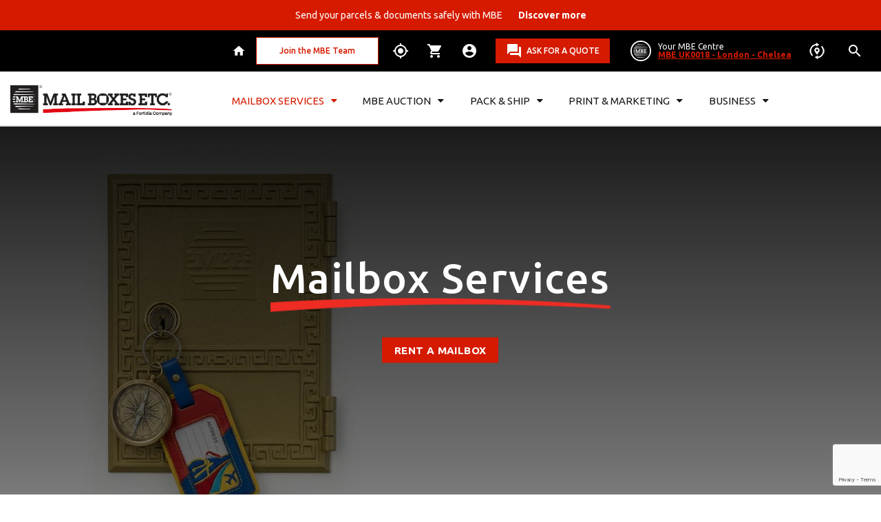

--- FILE ---
content_type: text/html; charset=utf-8
request_url: https://www.mbe.co.uk/londonchelsea/mailbox/mailbox-services
body_size: 54185
content:



<!DOCTYPE html>
<html lang="en-gb">
<head><!-- Global site tag (gtag.js) - Google Analytics -->
    <script async src="https://www.googletagmanager.com/gtag/js?id=UA-4748759-1"></script>
    <script>
        window.dataLayer = window.dataLayer || [];
        function gtag(){dataLayer.push(arguments);}
        gtag('js', new Date());
        gtag('config', 'UA-4748759-1', {
            cookie_flags: 'max-age=7200;secure;samesite=none'
        });
    </script>

<!--Global site tag (gtag.js) - Google Ads: 995401740-->
<script async src="https://www.googletagmanager.com/gtag/js?id=AW-995401740"></script>
<script>
window.dataLayer = window.dataLayer || [];
function gtag() { dataLayer.push(arguments); }
gtag('js', new Date());
gtag('config', 'AW-995401740');
</script><!-- Google Tag Manager -->
        <script>(function(w,d,s,l,i){w[l]=w[l]||[];w[l].push({'gtm.start':
        new Date().getTime(),event:'gtm.js'});var f=d.getElementsByTagName(s)[0],
            j=d.createElement(s),dl=l!='dataLayer'?'&l='+l:'';j.async=true;j.src=
        'https://www.googletagmanager.com/gtm.js?id='+i+dl;f.parentNode.insertBefore(j,f);
            })(window,document,'script','dataLayer','GTM-NGNCTV');</script>

<meta charset="utf-8" /><meta http-equiv="X-UA-Compatible" content="IE=edge,chrome=1" />

    <!-- Meta Viewport -->
    <meta name="viewport" content="width=device-width, initial-scale=1, maximum-scale=1, user-scalable=0" />

    <!--Meta Tags-->
    <title>
	Mailbox Services London - Chelsea | Mailbox London - Chelsea | Mail Boxes Etc.
</title>    <meta name="description" content="Comprehensive Mailbox Service solutions in London - Chelsea from Mail Boxes Etc. London - Chelsea" />
    <meta name="geo.region" content="GB" />
    <meta name="geo.placename" content="London" />
    <meta name="geo.position" content="51.48292;-0.1777777" />
    <meta name="ICBM" content="51.48292;-0.1777777" />


    <!-- Meta Specific Apple iOS (the following meta represent the ios and android functionality "add to home" button) -->
    <meta name="apple-mobile-web-app-title" /><meta name="apple-mobile-web-app-capable" content="yes" /><meta name="apple-mobile-web-app-status-bar-style" content="black-translucent" /><meta name="mobile-web-app-capable" content="yes" />

    <!--Favicons-->
    <link rel="shortcut icon" href="/i/core/favicon/favicon.ico" type="image/x-icon" /><link rel="apple-touch-icon" sizes="57x57" href="/i/core/favicon/apple-touch-icon-57x57.png" /><link rel="apple-touch-icon" sizes="60x60" href="/i/core/favicon/apple-touch-icon-60x60.png" /><link rel="apple-touch-icon" sizes="72x72" href="/i/core/favicon/apple-touch-icon-72x72.png" /><link rel="apple-touch-icon" sizes="76x76" href="/i/core/favicon/apple-touch-icon-76x76.png" /><link rel="apple-touch-icon" sizes="114x114" href="/i/core/favicon/apple-touch-icon-114x114.png" /><link rel="apple-touch-icon" sizes="120x120" href="/i/core/favicon/apple-touch-icon-120x120.png" /><link rel="apple-touch-icon" sizes="144x144" href="/i/core/favicon/apple-touch-icon-144x144.png" /><link rel="apple-touch-icon" sizes="152x152" href="/i/core/favicon/apple-touch-icon-152x152.png" /><link rel="apple-touch-icon" sizes="180x180" href="/i/core/favicon/apple-touch-icon-180x180.png" /><link rel="icon" type="image/png" href="/i/core/favicon/favicon-16x16.png" sizes="16x16" /><link rel="icon" type="image/png" href="/i/core/favicon/favicon-32x32.png" sizes="32x32" /><link rel="icon" type="image/png" href="/i/core/favicon/favicon-96x96.png" sizes="96x96" /><link rel="icon" type="image/png" href="/i/core/favicon/android-chrome-192x192.png" sizes="192x192" /><meta name="msapplication-square70x70logo" content="/i/core/favicon/smalltile.png" /><meta name="msapplication-square150x150logo" content="/i/core/favicon/mediumtile.png" /><meta name="msapplication-wide310x150logo" content="/i/core/favicon/widetile.png" /><meta name="msapplication-square310x310logo" content="/i/core/favicon/largetile.png" />

    <!--Styles-->
    <link rel="preconnect" href="https://fonts.googleapis.com" /><link rel="preconnect" href="https://fonts.gstatic.com" crossorigin="" /><link href="https://fonts.googleapis.com/css2?family=Ubuntu:wght@300;400;500;700&amp;display=swap" rel="stylesheet" /><link href="https://fonts.googleapis.com/icon?family=Material+Icons" rel="stylesheet" /><link href="/css/core/vendor/fontawsome-4.1/font-awesome.css" rel="stylesheet" /><link href="/css/core/vendor/slick/slick.css" rel="stylesheet" /><link rel="stylesheet" href="https://cdn.jsdelivr.net/gh/orestbida/cookieconsent@3.1.0/dist/cookieconsent.css" /><link href="/css/core/global.min.css?v=6.1" rel="stylesheet" />

    <script>
        window.dataLayer = window.dataLayer || [];
        function gtag() { dataLayer.push(arguments); }
        gtag('consent', 'default', {
            ad_storage: 'denied',
            analytics_storage: 'denied',
            functionality_storage: 'denied',
            personalization_storage: 'denied',
            security_storage: 'granted',
            ad_user_data: 'denied',
            ad_personalization: 'denied'
        });
    </script>

    <script type="text/javascript">
        (function (c, l, a, r, i, t, y) {
            c[a] = c[a] || function () { (c[a].q = c[a].q || []).push(arguments) };
            t = l.createElement(r); t.async = 1; t.src = "https://www.clarity.ms/tag/" + i;
            y = l.getElementsByTagName(r)[0]; y.parentNode.insertBefore(t, y);
        })(window, document, "clarity", "script", "st30s386ko");

        //Disable recording
        clarity("set", "recording", false);
    </script>

    <link href="/css/formvalidation/formValidation.min.css" rel="stylesheet"/>
<link href="/css/core/vendor/jquery-multiselect/jquery.multiselect.css" rel="stylesheet"/>
</head>
<body class="new-style center-active">
    
    <!-- Google Tag Manager (noscript) -->
    <noscript>
        <iframe src="https://www.googletagmanager.com/ns.html?id=GTM-NGNCTV" height="0" width="0" style="display: none; visibility: hidden"></iframe>
    </noscript>
    <!-- End Google Tag Manager (noscript) -->
    <form method="post" action="./mailbox-services" id="frmMain">
<div class="aspNetHidden">
<input type="hidden" name="__VIEWSTATE" id="__VIEWSTATE" value="/[base64]/[base64]/[base64]" />
</div>

<div class="aspNetHidden">

	<input type="hidden" name="__VIEWSTATEGENERATOR" id="__VIEWSTATEGENERATOR" value="CA0B0334" />
	<input type="hidden" name="__EVENTVALIDATION" id="__EVENTVALIDATION" value="/wEdALcCW0RowG48l9iteHWQHwgm8lKsmBSA6bc/VaXYWqVhhLIPiseGuOnG8Q/Mj1O3oCIsogzIw34uxtwxTdmgcAE6Fs+rq60je38jlS5iyEnyFKQATtxgFkAX9MMF411/teh9AUavYRIHNzbvUea/wx9AU73vA3l0VGkrqkfg8sdAcG8mBJzwGBCy1My0LnQh7zA3U1WdfgkCYotl6SXlQlGKoYUpW0Tl6hZhoRH2mzCajL/8Rr3HSZ0oOAdgN7u78bC7mX25MgWji1ad206GB9s/L5DM5uKFuEfnOXFNS3SYgNVPimPZCrheYy7kz1Z73RT/[base64]/uIGK3sdsfYNpSVaIUxd2yEJtUDEi5jx1f6wEds1vD+0Shkn4vx1xiOLW7i74OJH2sOrF8NZ3qaX2h3QKOD/zqqwiIa9L3NO8JZp/LZQBL1Y3z4PKIc9nNNaTrZa8dUJBrBSsUasQQq6zrjQ8/BUbMeKb6seJd6WTZg1/p8VM3JLSRQJZXlrGOHIaGI2R7KZwcy2KevI+uzmF+V90pGbaaggZer7fF4XOzWd1fp7iJH7ofMCx2mTTotp24NhgQXzbgVJ6DbHDSdb1jUGj/d6H4MJzh2KTdRXGkBawwVNgMyFAY2rEmXFJ+tho5wRFt02xuNkoqrjynSnEB0dGiQuAt4EDdl3KDEpRI5qiO3FhgN/+lrYi9jjcgWhBoxqyuqKwsaW/[base64]/WJstFoUnSoImxjgFpRktch80wLzxFmshPaaFscpcFbEPFR5Or2HpJAOQXRqC8QfFOZ5JAISOc2/XnNJlLCmFewrPMNOpf6QJSOAiIazqSErQMG1IW+ZiSFMmMDOm13vFZ3c0AzMmhVOA0X0OMUZeDdGcYAeGe4ntgu+kYlTcxyafUo/FpYwAK6Lh9vB1bpkJB1SDiccVKkyaMi+V1Ln72U6APJ4pyoy3sO5w9a+ABaiHx7zjK05AUpt/DTA4BZ71Ax3hYREQEijv04SGp4LXM0JkY317DIPA5XdTkIkqpqO8m3ynp2+xI22zpV5UZOhmU8pFmaCym1NTUqW43P/oPxbKAcpdLsqZC5ilry/+SJ5F5ymO1R9Su6Zaq4jpsFLSt5VbMZ7gZ5dxwrFxKufy3OZQkpFOf4GBPyb5I7isWntajMmLrAKY16I8JyQN4t/RTtnM814AUUyzvxqBVAfAHvPNOZl5Ksq6e+NuVoXfAg/WsaXej/iD1vH0jo2HIc++2zBkKlifJwuk8UfKU7RfrSv4PmO7q5gAYl7jB787rQ87AUKhOM/N+IFh5LRxUZxF1onUSSQGesy49KrdVwl5LHoWc2UtG2eAXa5dKSisAd/2ci1oOridjDT/Zh4fz2pwHvm7AAUXJ2x/VLj2jHW0Dvc3amLe77GM11DAE2phAtpO8ko74fHoxgpYUIehK5sox2joJ7pbLmeT1Fbd22xT3wFqQC5Lz/JrzNULABVzHRitDM2+rEsmYgaQxwFZR0IX9De3CxF5nud2yzspbwo2pAdBIBQFSU8BM995K+DMeQXC2+DBRWLORtIeXrKKMQK43DUPZT/9dULPJuN0aMjljouVG1HQlrpn0Dz7+kiuf92pwSiXkFfKpsj+KO5JKdMtcfiiSKdnACvS+XnsXvCAt+fqsxJ/nDwWTIC4OSVLxe3VxhKubm317qDXfEsCxfZGtwUokUX9btNCVn47FZrpFLlC1KYwxZ85NkG01HXZQgQhe9X6gXPaJpXlqLhWujSUrLUqEnWdr+KT+ChAYNC0d3fRtkCHfGRN8ZzJ8DG+jUE87yxAqTSy962KE5B+CVnWR0/EMPrE61vCRuBi/DjLZFeW8LKKcE1kXWqP0IVs+xced6LbxpB4j1Zn1cGSBOjp5prwB8zKEFpA4bX976JnlqweXV8F9YEgutNeEx2rfSWH9BicOV+RhG8zN2+d7+MPa3wwnR5L22/vPWIL2Yxv0YIRYJgNpVNmshZWb107lkOLNkNpamHAjZKW1jggu/kBIx1cpvPPokOsLiAliCzgfiuPe0Pb/WHT8T5X8p+1aIw8c1DdmOnORA/[base64]/NreCsF6Shy9Y4KzkhFzygrjcwaKscqH/6puMjdImrcQineRJQey+YhIo/tTlWdhncWqibUcLB1sUPPis2dvEuyhfCnGnTiNA2/9RJRD8AY60SGULD+Bvt+cNqmul/gnphxo9CPC+tf8OVfeoNhXIYlYXGP1bUqYZgnFoGEtgvllOnfqZYvYtIUIcNqHd/GB7LYh7KNbCo8+EOyBKIBO3s448W8aSwkA8KC/nlA8Gfd6pMx0XB9RwaO+xXMeozX/RfmGbAdn6b72pQbMZGPEjJ08+yGa9L4+Ag1xY21D1LE8UxjtrB7oOIHzG19D82/G+sl4Bj178HM8YEbnve8TcCEiVLIwMyBii8pxdPMhd4QbDsgK967dKFqM2IhvXcpAYWwWpbHziTQInvtwV4mspGq+fONygL1GVS5h2yVCX/7SD3LnNa/gqPqntNs+XPMgUP/ihDip98ryImLBj5DD1I1Qo7fPaJEw3N1H8y63ZaNCqLRGVK1Srk6ovjCfdXIbJHsxrJrKeLfTI1QyzflHQH6JKtN3icGboPc/RklGpSdNLFzpM9zCctZjs3n98cHUX3ai9fOY8C2P4wn5x9R+YJtawAoVptRnhh4qntakH8DKj7xeRE/piz089DBlWcNq766UbMYsz6CcJ3pOMeFqNLnGv8uPeBA0tX1QwjUo5o2M0K/QM2pzieGmVuFDZGSPv4xOJAZWWeTAHdiR2B0Fx9ZJjSACIbQ33BW67RJ1Rlgt3gm7i8zA8Jym0urz8FGcRj4+7CCy4OgtabtO6VSgiXwZryV7AQnVVAHtN5ChBFBMuksTH9MnZp+BKp4B03cZGC3+Hs5uhiGW5VFbiATohC2q3Bhr+1Q2wuUFR5MRQR/wbcYlmAIr24q0keNtMQiADmBpyJGKKlIWWp1uU5FaVyklFSNPjBtKn1h3IEVeCCqWy7+MzJjakpZng6PnLshvAcL2nRGRKDOIx/[base64]/ToHO0zKX/XBQWU/WLYJoWU8612Jlpyb8qn7D3hYN00oddXShzSm3xhcXTg23u7KNmW/FeYlzgPOy0bQCXO2+rdjCr5O2+zgCQ96lUBSUD2HmCO9+u3JTbka2Fy03l4n3vByrmjkUfeTLYhDEedkGBscteYU9qh/uMYTt5h961RlqvjgRGf+on3tsDQjSw/qLa7V2toe7dmD18fS5Xc2uH5gQ9ngDmDh8AJCKfVwefoIU3H0m4oQnpGrjT8ui5pV+1XyL87xdO0qVMkrQTx0hVymw3pFjG4qyda+HHSOGbsrSOrhoc8m1AZ4ilh0j4qqx4QB/UvVBpL/uZadvsjUwfrGkGnIotc1SWwfVksL0tKiVAfR7vYhnYNOXCYRfFPcaaPZyaPAEyS+si9wX11NfAJ6R8u7n3cN+5YbRPP7uT1HPb0NM2iHwla5owYo4aNUBW5rNmpH0nt1m02/G4eF4AKwDyXLYh3CYx4AMz7g5hlHz/pHcU92bkE2vyLWKOgbqrxNkk2Hdl1aIQbAeZ8a4BCPVfjOz0fH02d1CXvbHw+JVLLNS6iElXlVUEHI80BjhNqlkZPrNm8R3jaJKiuVcDz4w3xlWobd1JdxnVD5OsHRTlHwfd+VD6VMY7P9Gz8uYzz1A43vie5tlYdzOBX/mKto9WORclufDRo7jtgag4+/AqTsALtuUgcMd4OxYlb7qENQeeRSQ7j/X4SEf+dgwW9FUshpbw6OXSPunNur14oEZ4KazkFH303kCfi4BDZyDiHyAwBpLBBw/cBFSCs45d2TTJu9F8ePQL4WDVV6maUhyuU307KxUnqEWX+gfoSUBfuW0Cb6m95E+36/KTlt/C394brICv0ZQR94xmAvjotWoydVpKWCRZNSQ5uc2lbKsPIgdv/+vSJ6jUclN/AR1QhNj/[base64]/zAwbMLqT4b0I0u7b5gIMVOlPZzfGyLRkmUVi36QnTLWnOFK6M7H/Dhhc5F+vszh754kuHjaJKCV69v1TLC9doUBF8FfvjMKFlpIjKFDDS4XddxWAGLT+yoXCP11NhP9JeC/vTmn/IWm7QnF3n+4ng01YsXvjdcjgNM1fytf0nqWLN4ickbOzsYtGlf+CSx0xyVjfx9jO6OkiB8dfWTjmxmdeoRc4+1M8Ytg+ALZO9/VD4Kt47s/buQ5tD6VXfw2GBM8a3qcjpOBQIx8Hg+KRWoxqhVGkVhhEqj6EOf4xGP3cxeD45oGKmwBizIvsXDhh4mMsC6uDKCP1apc3c3zmS6fmkvxHWN2TWqTAk74Oguu7r4t4oQKA4CjREmRPfDkIkIk3gOQ4uTuskwKjRLruOp7bzJ4Bj/MBUPY+9POjAzCVLhN3zH3+bzpkOklfP0Oldetsx+c/+ufr1WZhs1LN+ZbU9wXmxQo8WIumaaUzduA+TQ8BonD8qdUSC4ExBwuw3LjwsrqWG4Qs1l0GuMsqpnZoDl2AzP6ERj7sqNivFD1BfaKHKuSRKFP3hcPdsEd8ni0He8EFvBqhykfq5PpaoEh2WbDf07aIt0j/kW6csNd8cm3w8paBNAs+Xlty2BUxTT3lRP2GOtoAUQhEa9tYji8eeeu5fh9PRX81O7FBdw8/l0uhJtLo5XARfk+KrAcssfSzcNwxEwZ4xOr4GVCVNx/QpXoMxFzAeg0+6zgpl51iHyPKMNgJun11Bvq5y3Azk7cgOheL/fenUUAgpC9emNtJTTwu3NkKaI8ElRLBSghyRHxNatALd00nwwzp1wcF55scAjYUMTU90RzkLSF8Ba1pXlVPp5lYJ3wUs6TDUz32WzLPXJY3ysqU0XbFC3JC7AqK9eJ4ovfoa2Jp++KxKfObkW3zs0oHxaNliaw6lgOtVz9CrMZl9TkWDkPTsQBLi9In9SeHkN/IUvj2y8Mm1GUSEAyudE1fismUB1S6/Ee4TvHa06Oi/H5j974WB9cxY3QY2dx93jAUkkC0zQE7xpbJQwAKIARQztIDPpyES4Z8sd6CBUcSQ6pyIuZulI7xdTqUIl3UfdUFQY8bwnXpg6AAqFGNNm93YxtJeJN5p9YrFTVQvuAWaKEXJNR3FXcbLlvC0Hcmbg/QORbv+U60hs/01Nv5HGTE+l/vxLtdiuHbg+t1gVItMeUXQ9qYr5AUdb2NezESdHA8SnY0DRyo5DjG3Rb6Nx6Vr1C2DGADsKwKUa2/4KhHshJ8pdqQjYoZWEDecCLeoFiacNLmc2+XirMzo9EL1+09AgMcBNV/vIva4KiwBP5TTyovB2751rg7NY3dcDQeeds/gK6wtrfSVVFEtiJBpPeWahQSAZnDbJJtLcN+hEBHqhRmQ==" />
</div>

        

<header class="header menu-white">
    
<section class="news-top" id="top">

    
        <a style="display:block" href="/londonchelsea/parcel/send-a-parcel"  target="_blank"  >
            <div class="news-text">Send your parcels & documents safely with MBE <b style="margin-left:20px;">Discover more</b></div>
        </a>
    

</section>

    
<script src="/js/jquery.min.js" type="text/javascript"></script>
<script src="/js/popper.min.js" type="text/javascript"></script>
<script src="/js/common/bootstrap.min.js" type="text/javascript"></script>
<style>

    .navbar-nav{
        display: flex;
        width: 100%;
        justify-content: space-between;
        align-content: center;
        text-align:center;
        padding-left: 0;
        margin-bottom: 0;
        list-style: none;
        align-items: center;
    }

    .nav-link{
        display: block;
        width:max-content;
        padding: .5rem 1rem;
        color: #1c1819 !important;
        font-size: 16px;
        line-height: 1;
        text-transform: uppercase;
        text-decoration: none;
        font-family: "Ubuntu",sans-serif;
        font-weight: 400;
        transition: all .3s ease-in-out;
    }

    .nav-link:hover{
        color: #d51a00 !important;
        transition:ease-in 0.2s;
    }

    .open > a{
        color: #d51a00 !important;
    }

    .open > .dropdown-menu{
        display:block;
    }

    .navbar-light .navbar-nav .nav-link {
        color: rgba(0,0,0,.55);
    }

    .navbar-nav .nav-link {
        flex: 1 1 auto; /* shrink if needed */
        min-width: 80px;
    }


    .navbar-nav .dropdown-menu {
        position: static;
    }

    .dropdown-item {
        display: flex;
        width: 100%;
        padding: .25rem 1rem;
        clear: both;
        font-weight: 500;
        color: #1c1819;
        text-align: inherit;
        text-decoration: none;
        white-space: normal;
        background-color: transparent;
        border: 0;
        min-height:40px;
        align-items: center;
    }

    .dropdown-item:hover{
        color:#d51a00;
        transition:ease-in 0.2s;
    }

    .dropdown, .dropend, .dropstart, .dropup {
        position: relative;
    }

    .dropdown-menu {
        position: absolute;
        z-index: 1000;
        display: none;
        min-width: 10rem;
        padding: .5rem 0;
        margin: 0;
        font-size: 14px;
        text-align: left;
        list-style: none;
        background-color: #e5e3df;
        background-clip: padding-box;
        width:300px;
    }

    .dropdown-divider {
        height: 0;
        margin: 0.25rem 1rem;
        overflow: hidden;
        border-top: 0.15vw solid #1c1819;
    }

    .navbar-nav .nav-link {
        padding-right: 0;
        padding-left: 0;
    }

    .fa-caret-up{
        display:none;
    }

    .fa-caret-down{
        display:inline-block;
        float: right;
        margin-left: 10px;
    }

    .open > a > .fa-caret-down{
        display:none
    }

    .open > a > .fa-caret-up{
        display:inline-block;
        float: right;
        margin-left: 10px;
    }

    [role=button] {
        cursor: pointer;
    }

    .logo label{
        color: #1c1819 !important;
        font-size: 12px;
        margin: 0 7px 0 -3px;
        text-transform: uppercase;
        font-family: "Ubuntu",sans-serif;
        font-weight: 500;
    }
    
    .selected-item{
        color: #d51a00 !important;
    }

    @media(max-width: 1650px){
        .dropdown-menu{
            width:15vw;
        }
    }

    @media (max-width: 1450px) {
      .nav-link {
        font-size: 15px;
      }
      .dropdown-menu{
         font-size: 13px;
     }
    }

    @media(max-width:1270px){
        .nav-link{
            font-size: 14px;
        }

       .dropdown-menu{
            font-size: 12px;
        }
    }

    @media(max-width:1030px) {
        .nav-link{
            font-size: 13px;
        }

         .dropdown-menu{
            font-size: 11px;
        }
    }

    @media(max-width:990px){
        .navbar-nav{
            display:block;
            margin-top:15px;
        }

        .nav-item{
            text-align:center;
            padding:15px 0;
        }

        .nav-link{
            font-size: 20px;
            display:contents;
        }

        .dropdown-item{
            padding: 15px;
            font-weight:bold;
            justify-content: center;
        }

        .dropdown-menu{
            border-top: 1px solid red;
            border-bottom: 1px solid red;
            border-left: 0px;
            border-right: 0px;
            font-size: 18px;
            text-align:center;
            margin-top:15px;
            width:100%;
        }

        .dropdown-divider {
            margin: 0;
            border:0px;
        }

    }

    @media (min-width: 992px) {
        .navbar-expand-lg .navbar-nav .dropdown-menu {
            position: absolute;
            top:76px;
            border-top: 3px solid #d51a00;
            border-left: 1px solid #18181824;
            border-right: 1px solid #18181824;
            border-bottom: 1px solid #18181824;
        }

        .navbar-expand-lg .navbar-nav .nav-link {
            padding-right: .5rem;
            padding-left: .5rem;
        }

        .navbar-expand-lg .navbar-nav {
            flex-direction: row;
        }

        .nav-item {
            display: flex;
            align-items: center;
        }
    }

    @media (max-height: 730px){
        .dropdown-item{
            font-size:14px;
            min-height:30px;
        }
    }

    @media (max-height: 630px){
        .dropdown-item{
            font-size:12px;
            min-height:15px;
            padding: 2px 1rem;
        }
    }
    
</style>
<section class="service-menu">
    <div class="container">
        <div class="grid flex">
            <div class="col-12 stickybar storeactive">
                <div class="flex">
                    <div class="home">
                        <div class="btn-service-nav">
                            <a href="/" class="sel-world"><span>Home</span></a>
                        </div>
                    </div>
                    <div class="btn-list">
                        <div class="btn-list-wrap">
                            <a href="https://www.mbe-franchising.uk/" target="_blank" style="padding:5px;"><span style="color:#d51a00;">Join the MBE Team</span></a>
                        </div>
                    </div>
                    <a href="/track" class="track"><span>Track my shipment</span></a>
                    <a href="/mailbox/shop" id="MainHeader_MainNavigation_rentMailbox" class="ship"><span>Rent a Mailbox</span></a>
                    
                    <a href="/sign-in" id="MainHeader_MainNavigation_signIn" class="login"><span>Sign In</span></a>
                    
                    <div class="flex cont-btn">
                        <a href="/ask-for-a-quote" class="btn talk">Ask for a quote</a>
                        <div id="SelectedCentre">
                        </div>
                        
                        <a href="/londonchelsea" class="your-center flex">
                            <figure class="manager">
                                <img src="/i/store-images/profiles/store-no-image.jpg" loading="lazy"/>
                                
                            </figure>
                            <div class="data">
                                Your MBE Centre<span>MBE UK0018 - London - Chelsea</span>
                            </div>
                        </a>
                        <a href="/stores" title="Find an alternative Center" class="change hidden-sm hidden-xs"></a>
                        
                        <div class="search">
                            <div class="btn-service-nav">
                                <a href="/search" class="sel-world" title="Search"></a>
                            </div>
                        </div>
                    </div>
                    <a href="/franchise" class="btn join">Join MBE Team</a>
                </div>
            </div>
        </div>
    </div>
</section>
<section class="primary-menu navbar-height" style="padding:0px;">
    <div class="container navbar-height">
        <div class="grid flex navbar-height">
            
                <div class="col-xs-6 col-md-3 mobile-logo navbar-height" style="margin:0;float:inherit;">
                    <div class="logo navbar-height">
                        <a href="/" title="Mail Boxes Etc. UK & Ireland" class="navbar-height" style="display: flex; align-items: center; width: fit-content;">
                            <img width="235" src="/i/logo/MBEFortidia.png" loading="lazy"/>
                        </a>
                    </div>
                </div>
            
            
            <div class="col-xs-6 col-md-8 col-xl-9 mobile-menu navbar-height" style="margin:0;float:inherit;">
                <nav class="navbar navbar-expand-lg navbar-light navbar-height">
                  <div class="collapse navbar-collapse in" id="navbarNavDropdown">
                    <ul class="navbar-nav navbar-height">
                        <a href="/" class="home">Home</a>
                        
                            <li class="nav-item navbar-height dropdown" >
                                <a class="nav-link dropdown-toggle selected-item"
                                    
                                    href="/londonchelsea/mailbox" role="button">
                                    <i class="fa fa-caret-down"></i><i class="fa fa-caret-up"></i>Mailbox Services
                                </a>
                                
                                    <div class="dropdown-menu">
                                        
                                            <a class="dropdown-item " href=/londonchelsea/mailbox/shop>Rent a Mailbox</a>
                                            <div class="dropdown-divider"></div>
                                            <a class="dropdown-item " href=/londonchelsea/mailbox/prices>Our Prices</a>
                                            <div class="dropdown-divider"></div>
                                            <a class="dropdown-item  selected-item" href=/londonchelsea/mailbox/mailbox-services>Mailbox Services</a>
                                            <div class="dropdown-divider"></div>
                                            <a class="dropdown-item " href=/londonchelsea/mailbox/po-box>P.O. Box Alternative Address</a>
                                            <div class="dropdown-divider"></div>
                                            <a class="dropdown-item " href=/londonchelsea/mailbox/personal-mailbox>Personal Mailing Address</a>
                                            <div class="dropdown-divider"></div>
                                            <a class="dropdown-item " href=/londonchelsea/mailbox/virtual-mailing-address>Virtual Office Address</a>
                                            <div class="dropdown-divider"></div>
                                            <a class="dropdown-item " href=/londonchelsea/mailbox/registered-company-address>Registered Company Address</a>
                                            <div class="dropdown-divider"></div>
                                            <a class="dropdown-item " href=/londonchelsea/mailbox/mail-forwarding-service>Mail Forwarding Service</a>
                                            <div class="dropdown-divider"></div>
                                            <a class="dropdown-item " href=/londonchelsea/mailbox/benefits>Benefits</a>
                                            <div class="dropdown-divider"></div>
                                            <a class="dropdown-item " href=/londonchelsea/mailbox>View More…</a>
                                            
                                    </div>
                                
                            </li>                
                        
                            <li class="nav-item navbar-height dropdown" >
                                <a class="nav-link dropdown-toggle"
                                    
                                    href="/londonchelsea/auction" role="button">
                                    <i class="fa fa-caret-down"></i><i class="fa fa-caret-up"></i>MBE Auction
                                </a>
                                
                                    <div class="dropdown-menu">
                                        
                                            <a class="dropdown-item " href=/londonchelsea/auction/shipping-order-form>Get a Quotation</a>
                                            <div class="dropdown-divider"></div>
                                            <a class="dropdown-item " href=/londonchelsea/auction/directory>Auction House Directory</a>
                                            <div class="dropdown-divider"></div>
                                            <a class="dropdown-item " href=/londonchelsea/auction/faq>FAQs</a>
                                            <div class="dropdown-divider"></div>
                                            <a class="dropdown-item " href=/londonchelsea/auction/mbe-coverprotect>MBE CoverProtect</a>
                                            <div class="dropdown-divider"></div>
                                            <a class="dropdown-item " href=/londonchelsea/auction/collection-services>Auction Collection</a>
                                            <div class="dropdown-divider"></div>
                                            <a class="dropdown-item " href=/londonchelsea/auction/auction-house-delivery>Auction Delivery</a>
                                            <div class="dropdown-divider"></div>
                                            <a class="dropdown-item " href=/londonchelsea/auction/international-auctions>International Auctions</a>
                                            <div class="dropdown-divider"></div>
                                            <a class="dropdown-item " href=/londonchelsea/auction/pricing>Pricing</a>
                                            <div class="dropdown-divider"></div>
                                            <a class="dropdown-item " href=/londonchelsea/auction/antiques-dealers>Antique Dealers</a>
                                            <div class="dropdown-divider"></div>
                                            <a class="dropdown-item " href=/londonchelsea/auction/widget>Partnership page link</a>
                                            <div class="dropdown-divider"></div>
                                            <a class="dropdown-item " href=/londonchelsea/auction/thesaleroom-partnership>Thesaleroom.com Partnership</a>
                                            <div class="dropdown-divider"></div>
                                            <a class="dropdown-item " href=/londonchelsea/auction>View More...</a>
                                            
                                    </div>
                                
                            </li>                
                        
                            <li class="nav-item navbar-height dropdown" >
                                <a class="nav-link dropdown-toggle"
                                    
                                    href="/londonchelsea/parcel" role="button">
                                    <i class="fa fa-caret-down"></i><i class="fa fa-caret-up"></i>Pack & Ship
                                </a>
                                
                                    <div class="dropdown-menu">
                                        
                                            <a class="dropdown-item " href=/londonchelsea/parcel/send-a-parcel>Send a Parcel</a>
                                            <div class="dropdown-divider"></div>
                                            <a class="dropdown-item " href=/londonchelsea/parcel/packing>Packing Services</a>
                                            <div class="dropdown-divider"></div>
                                            <a class="dropdown-item " href=/londonchelsea/parcel/coverprotect>MBE CoverProtect</a>
                                            <div class="dropdown-divider"></div>
                                            <a class="dropdown-item " href=/londonchelsea/students/send-a-parcel>Student Shipping</a>
                                            <div class="dropdown-divider"></div>
                                            <a class="dropdown-item " href=/londonchelsea/parcel/art-shipping>Art Shipping</a>
                                            <div class="dropdown-divider"></div>
                                            <a class="dropdown-item " href=/londonchelsea/parcel/parcelforce-worldwide>Parcelforce at MBE</a>
                                            <div class="dropdown-divider"></div>
                                            <a class="dropdown-item " href=/londonchelsea/parcel/fedex-courier>FedEx at MBE</a>
                                            <div class="dropdown-divider"></div>
                                            <a class="dropdown-item " href=/londonchelsea/parcel/ups-courier>UPS at MBE</a>
                                            <div class="dropdown-divider"></div>
                                            <a class="dropdown-item " href=/londonchelsea/parcel/dhl-courier>DHL at MBE</a>
                                            <div class="dropdown-divider"></div>
                                            <a class="dropdown-item " href=/londonchelsea/parcel>View More…</a>
                                            
                                    </div>
                                
                            </li>                
                        
                            <li class="nav-item navbar-height dropdown" >
                                <a class="nav-link dropdown-toggle"
                                    
                                    href="/londonchelsea/print" role="button">
                                    <i class="fa fa-caret-down"></i><i class="fa fa-caret-up"></i>Print & Marketing
                                </a>
                                
                                    <div class="dropdown-menu">
                                        
                                            <a class="dropdown-item " href=/londonchelsea/print/quote>Fast Print Quote</a>
                                            <div class="dropdown-divider"></div>
                                            <a class="dropdown-item " href=/londonchelsea/print_copy/print>Print at MBE</a>
                                            <div class="dropdown-divider"></div>
                                            <a class="dropdown-item " href=/londonchelsea/print_copy/copy>Copying at MBE</a>
                                            <div class="dropdown-divider"></div>
                                            <a class="dropdown-item " href=/londonchelsea/print_copy/design>Design at MBE</a>
                                            <div class="dropdown-divider"></div>
                                            <a class="dropdown-item " href=/londonchelsea/print_copy/finish>Finishing at MBE</a>
                                            <div class="dropdown-divider"></div>
                                            <a class="dropdown-item " href=/londonchelsea/students/dissertations-theses-assignments>Dissertation Binding</a>
                                            <div class="dropdown-divider"></div>
                                            <a class="dropdown-item " href=/londonchelsea/print/leaflets>Leaflets/Flyers</a>
                                            <div class="dropdown-divider"></div>
                                            <a class="dropdown-item " href=/londonchelsea/print/posters-and-banners>Posters/Banners</a>
                                            <div class="dropdown-divider"></div>
                                            <a class="dropdown-item " href=/londonchelsea/print/business-cards>Business Cards</a>
                                            <div class="dropdown-divider"></div>
                                            <a class="dropdown-item " href=/londonchelsea/print>View More…</a>
                                            
                                    </div>
                                
                            </li>                
                        
                            <li class="nav-item navbar-height dropdown" >
                                <a class="nav-link dropdown-toggle"
                                    
                                    href="/londonchelsea/business" role="button">
                                    <i class="fa fa-caret-down"></i><i class="fa fa-caret-up"></i>Business
                                </a>
                                
                                    <div class="dropdown-menu">
                                        
                                            <a class="dropdown-item " href=/londonchelsea/business/pack-and-ship>Pack & Ship</a>
                                            <div class="dropdown-divider"></div>
                                            <a class="dropdown-item " href=/londonchelsea/business/virtual-office>Virtual Office</a>
                                            <div class="dropdown-divider"></div>
                                            <a class="dropdown-item " href=/londonchelsea/business/registered-office>Registered Office</a>
                                            <div class="dropdown-divider"></div>
                                            <a class="dropdown-item " href=/londonchelsea/business/printing>Print Solutions</a>
                                            <div class="dropdown-divider"></div>
                                            <a class="dropdown-item " href=/londonchelsea/ecommerce>Ecommerce Solutions</a>
                                            <div class="dropdown-divider"></div>
                                            <a class="dropdown-item " href=/londonchelsea/business/coverprotect>MBE CoverProtect</a>
                                            <div class="dropdown-divider"></div>
                                            <a class="dropdown-item " href=/londonchelsea/business/export>Exporting Advice</a>
                                            <div class="dropdown-divider"></div>
                                            <a class="dropdown-item " href=/londonchelsea/business/data-destruction>Shredding Solutions</a>
                                            <div class="dropdown-divider"></div>
                                            <a class="dropdown-item " href=/londonchelsea/business/promotional-and-branded-items>Branded Goods</a>
                                            <div class="dropdown-divider"></div>
                                            <a class="dropdown-item " href=/londonchelsea/business/credit-application>Credit Account Application</a>
                                            <div class="dropdown-divider"></div>
                                            <a class="dropdown-item " href=/londonchelsea/business>View More…</a>
                                            
                                    </div>
                                
                            </li>                
                        
                        <a href="/stores" class="change">Change your location</a>
                        <br />
                        <a href="/search" class="search">Search</a>
                    </ul>
                  </div>
                </nav>
            </div>
            <div class="your-center">
                
                <a href="/londonchelsea" class="flex">
                    <figure class="manager">
                        <img src="/i/store-images/profiles/store-no-image.jpg" loading="lazy"/>
                    </figure>
                    <div class="data">
                        MBE UK0018 - London - Chelsea
                    </div>
                </a>
                
            </div>
            <div class="col-xs-6 col-md-9 hamburger">
                <a href="#"></a>
            </div>
        </div>
    </div>
</section>
<script type="text/javascript">
    $(document).ready(function () {
        if (screen.width > 990)
        {
            $(".nav-item").hover(
                function () {
                    $(this).addClass("open");
                },
                function () {
                    $(this).removeClass("open");
                },
            );
        }
        else
        {
            $(".nav-link").removeAttr("href");
            $(".nav-link").removeAttr("role")
            $(".nav-item").click(function () {

                if ($(this).hasClass("open"))
                {
                    $(".nav-item").removeClass("open");
                }
                else
                {
                    $(".nav-item").removeClass("open");
                    $(this).toggleClass("open");

                    $('.mobile-menu').animate({ scrollTop: "0px" });
                }
            });
        }
    });
</script>


</header>

        <div id="main-content">
            <!--Message for if javascript not enabled -->
            <noscript>
                <div class="container" style="padding: 50px 0;">
                    <div class="row">
                        <div class="col-xs-12">
                            <div style="background-color: darkorange; padding: 15px; font-weight: bold;">
                                <p>
                                    For this website to be fully functioning, we require your web browser to have JavaScript enabled.
                                </p>
                                <p>
                                    <a href="https://www.enable-javascript.com/" target="_blank" rel="external">Here are instructions on how to enable JavaScript in your web browser</a>.
                                </p>
                            </div>
                        </div>
                    </div>
                </div>
            </noscript>
            <!--Page Content-->
            

    <style>
    .slick-slide .item .box-dx, .slick-slide .item .box-sx{
        opacity:0.3;
    }

    .slick-active .item .box-dx, .slick-active .item .box-sx{
        opacity:1;
    }
</style>

    <div id="mainContent" style="display:none;">
        

        

        
<style>

    h2 {
        color: #d51a00;
    }

    .hubpage {
        margin-top: 40px;
    }

    @media (max-width:991px) {
        .hubpage {
            margin-top: 30px;
        }
    }

    @media (max-width:767px) {
        .hubpage {
            margin-top: 30px;
        }
    }
</style>

    <section class="hero-center-top">
        <div class="item slide-center">
            <img class="desktop-hide" alt="Mailbox Services" src="/Uploads/webpage/Mobile/upload-254dbec7.jpg" loading="lazy"/>
            <img class="mob-hide" alt="Mailbox Services" src="/Uploads/webpage/Desktop/upload-9e2ff4b2.jpg" loading="lazy"/>
            <div class="grid">
                <div class="col-12 text-center">          
                    <h1 class="title" style="color:white;">Mailbox Services</h1>
                    <div class="txt"></div>
                    
                        <div style="text-align: center;">
                            <a class="btn btn-primary openContact"  href="/mailbox/shop" tabindex="0" style="letter-spacing: .025em;">Rent a Mailbox</a>
                        </div>
                    
                </div>
            </div>
        </div>
    </section>


<div class="container hubpage">
    <div class="row">
        <div class="col-sm-12">
            
        </div>
        <div class="col-sm-6 col-md-7 col-lg-8">
<h2>Your door to a fixed personal address</h2>
<div class="row">
<div class="col-sm-12">
<p>A mailbox from Mail Boxes Etc. London - Chelsea is so much more than an address. Mailboxes and p.o. boxes are our business, and we can tailor a package of services that meets your exact requirements, whether it&#8217;s for business or personal use. Whichever you choose, we think you&#8217;ll be impressed with a mailbox from Mail Boxes Etc. London - Chelsea</p>
<ul>
     <li>24-hour access to a real, physical box</li>
     <li>Choose from over 140 prime locations across Ireland and the UK</li>
     <li>Email or phone us to check for mail</li>
     <li>Mail forwarding anywhere in the world</li>
     <li>Courier and signed-for deliveries accepted </li>
</ul>
</div>
</div>
<br/>
<h3>Peace of mind</h3>
<p>Our mailbox services are regulated by HMRC, so you know you&#8217;re in safe hands. The Government&#8217;s 2007 Directive on the prevention of use of the financial system for the purposes of money laundering and terrorist financing requires companies that offer mailbox rental to carry out thorough security and identity checks on all customers. We believe that it is vital to implement these procedures, both to protect our customers from fraud and to help eliminate terrorism and other criminal activities.</p>
<p>If you would like more information about how a virtual office address can help your business grow, or a personal mailing address can help protect your privacy, please <a href="/contact_us">contact us</a>, call us on <b>London - Chelsea</b> or visit your nearest store&nbsp;<b>405 Kings Road, Chelsea, London, SW10 0BB England</b></p>
<div class="row">
<div class="col-sm-12">
<a href="/mailbox/shop" class="btn btn-info-red btn-block rentalPricesBtn" style="width: 100%; border-radius:0px; font-size: 19px; padding:10px 0; margin-bottom:15px;">Rent a mailbox</a>
</div>
</div>
</div>

        
    
    <div class=" col-xs-12 col-sm-6 col-md-5 col-lg-4 ">
        <div class="form-region col-sm-12 box blue-box border" id="ReqInfo">
            <input type="hidden" name="ctl00$CntPlcHdrContent$ctl01$RightSideHubForm$hfFormId" id="CntPlcHdrContent_ctl01_RightSideHubForm_hfFormId" value="14" /><input type="hidden" name="ctl00$CntPlcHdrContent$ctl01$RightSideHubForm$hfChatBot" id="hfChatBot" />
                <div class="tell-me-more">
                    <p>
                        Tell me more about <strong>
                            <span id="CntPlcHdrContent_ctl01_RightSideHubForm_LblFormTitle">Mailbox Services</span></strong>  from MBE London - Chelsea
                    </p>
                </div>
            

            <div class="row">
                <div class="col-sm-12">
                    
                </div>
                
                
                

                <input type="hidden" name="gclid" id="gclid-field" />

                <div class="col-sm-4">
                    <div class="form-group">
                        <small>Title</small>
                        <select name="ctl00$CntPlcHdrContent$ctl01$RightSideHubForm$DrpDwnLstInfoTitle" id="DrpDwnLstInfoTitle" class="form-control " data-field-id="1" style="padding-right: 0;">
	<option value="">Select title</option>
	<option value="Mr">Mr</option>
	<option value="Mrs">Mrs</option>
	<option value="Miss">Miss</option>
	<option value="Ms">Ms</option>
	<option value="Dr">Dr</option>
	<option value="Other">Other</option>

</select>
                    </div>
                </div>
                <div class="col-sm-8">
                    <div class="form-group">
                        <small>First name(s)</small>
                        <input name="ctl00$CntPlcHdrContent$ctl01$RightSideHubForm$TxBxInfoFirstName" type="text" maxlength="50" id="TxBxInfoFirstName" class="form-control" placeholder="First name(s)" data-field-id="2" />
                    </div>
                </div>

                <div class="col-sm-6">
                    <div class="form-group">
                        <small>Surname</small>
                        <input name="ctl00$CntPlcHdrContent$ctl01$RightSideHubForm$TxBxInfoSurname" type="text" maxlength="50" id="TxBxInfoSurname" class="form-control" placeholder="Last name" data-field-id="3" />
                    </div>
                </div>

                <div class="col-sm-6">
                    <div class="form-group">
                        <small>Telephone</small>
                        <input name="ctl00$CntPlcHdrContent$ctl01$RightSideHubForm$TxBxInfoMobile" type="text" maxlength="20" id="TxBxInfoMobile" class="form-control" placeholder="Telephone" data-field-id="4" />
                    </div>
                </div>

                <div class="col-sm-12">
                    <div class="form-group">
                        <small>Email</small>
                        <input name="ctl00$CntPlcHdrContent$ctl01$RightSideHubForm$TxBxInfoEmail" type="text" maxlength="50" id="TxBxInfoEmail" class="form-control" placeholder="Email" data-field-id="5" />
                    </div>
                </div>
                <div class="col-sm-12">
                    <div class="form-group">
                        
                        <input name="ctl00$CntPlcHdrContent$ctl01$RightSideHubForm$TxBxField1" type="hidden" id="CntPlcHdrContent_ctl01_RightSideHubForm_TxBxField1" placeholder="" autocomplete="do-not-autofill" />
                    </div>
                </div>
                <div class="col-sm-12">
                    <div class="form-group">
                        <label>How would you prefer to be contacted</label>
                        <table id="RdoBtnLstContactPreference" class="radio-asp" data-field-id="14" style="width:100%;">
	<tr>
		<td><input id="RdoBtnLstContactPreference_0" type="radio" name="ctl00$CntPlcHdrContent$ctl01$RightSideHubForm$RdoBtnLstContactPreference" value="Email me" checked="checked" /><label for="RdoBtnLstContactPreference_0">Email me</label></td>
	</tr><tr>
		<td><input id="RdoBtnLstContactPreference_1" type="radio" name="ctl00$CntPlcHdrContent$ctl01$RightSideHubForm$RdoBtnLstContactPreference" value="Telephone" /><label for="RdoBtnLstContactPreference_1">Telephone</label></td>
	</tr>
</table>
                    </div>
                </div>

                <div class="col-md-12" id="callyou" style="display: none">
                    <div class="form-group">
                        <label>What time would be convenient to call you?</label>
                        <input name="ctl00$CntPlcHdrContent$ctl01$RightSideHubForm$TxBxInfoWhenConvenient" type="text" maxlength="50" id="TxBxInfoWhenConvenient" class="form-control" data-field-id="15" />
                        
                    </div>
                </div>

                <div class="col-sm-12">
                    <div class="form-group">
                        <small>Country</small>
                        <select name="ctl00$CntPlcHdrContent$ctl01$RightSideHubForm$ddlCountry" id="ddlCountry" class="form-control" onchange="ShowGetAddress()" data-field-id="6" style="width:100%;">
	<option value="United Kingdom">United Kingdom</option>
	<option value="Ireland">Ireland</option>
	<option value="United States">United States</option>
	<option value="Afghanistan">Afghanistan</option>
	<option value="Åland Islands">&#197;land Islands</option>
	<option value="Albania">Albania</option>
	<option value="Algeria">Algeria</option>
	<option value="American Samoa">American Samoa</option>
	<option value="Andorra">Andorra</option>
	<option value="Angola">Angola</option>
	<option value="Anguilla">Anguilla</option>
	<option value="Antarctica">Antarctica</option>
	<option value="Antigua and Barbuda">Antigua and Barbuda</option>
	<option value="Argentina">Argentina</option>
	<option value="Armenia">Armenia</option>
	<option value="Aruba">Aruba</option>
	<option value="Australia">Australia</option>
	<option value="Austria">Austria</option>
	<option value="Azerbaijan">Azerbaijan</option>
	<option value="Bahamas">Bahamas</option>
	<option value="Bahrain">Bahrain</option>
	<option value="Bangladesh">Bangladesh</option>
	<option value="Barbados">Barbados</option>
	<option value="Belarus">Belarus</option>
	<option value="Belgium">Belgium</option>
	<option value="Belize">Belize</option>
	<option value="Benin">Benin</option>
	<option value="Bermuda">Bermuda</option>
	<option value="Bhutan">Bhutan</option>
	<option value="Bolivia, Plurinational State of">Bolivia, Plurinational State of</option>
	<option value="Bonaire, Sint Eustatius and Saba">Bonaire, Sint Eustatius and Saba</option>
	<option value="Bosnia and Herzegovina">Bosnia and Herzegovina</option>
	<option value="Botswana">Botswana</option>
	<option value="Bouvet Island">Bouvet Island</option>
	<option value="Brazil">Brazil</option>
	<option value="British Indian Ocean Territory">British Indian Ocean Territory</option>
	<option value="Brunei">Brunei</option>
	<option value="Bulgaria">Bulgaria</option>
	<option value="Burkina Faso">Burkina Faso</option>
	<option value="Burundi">Burundi</option>
	<option value="Cambodia">Cambodia</option>
	<option value="Cameroon">Cameroon</option>
	<option value="Canada">Canada</option>
	<option value="Canary Islands">Canary Islands</option>
	<option value="Cape Verde">Cape Verde</option>
	<option value="Cayman Islands">Cayman Islands</option>
	<option value="Central African Republic">Central African Republic</option>
	<option value="Chad">Chad</option>
	<option value="Chile">Chile</option>
	<option value="China">China</option>
	<option value="Christmas Island">Christmas Island</option>
	<option value="Cocos (Keeling) Islands">Cocos (Keeling) Islands</option>
	<option value="Colombia">Colombia</option>
	<option value="Comoros">Comoros</option>
	<option value="Congo">Congo</option>
	<option value="Congo, the Democratic Republic of the">Congo, the Democratic Republic of the</option>
	<option value="Cook Islands">Cook Islands</option>
	<option value="Costa Rica">Costa Rica</option>
	<option value="Côte d&#39;Ivoire">C&#244;te d&#39;Ivoire</option>
	<option value="Croatia">Croatia</option>
	<option value="Cuba">Cuba</option>
	<option value="Curaçao">Cura&#231;ao</option>
	<option value="Cyprus">Cyprus</option>
	<option value="Czech Republic">Czech Republic</option>
	<option value="Denmark">Denmark</option>
	<option value="Djibouti">Djibouti</option>
	<option value="Dominica">Dominica</option>
	<option value="Dominican Republic">Dominican Republic</option>
	<option value="Ecuador">Ecuador</option>
	<option value="Egypt">Egypt</option>
	<option value="El Salvador">El Salvador</option>
	<option value="Equatorial Guinea">Equatorial Guinea</option>
	<option value="Eritrea">Eritrea</option>
	<option value="Estonia">Estonia</option>
	<option value="Ethiopia">Ethiopia</option>
	<option value="Falkland Islands (Malvinas)">Falkland Islands (Malvinas)</option>
	<option value="Faroe Islands">Faroe Islands</option>
	<option value="Fiji">Fiji</option>
	<option value="Finland">Finland</option>
	<option value="France">France</option>
	<option value="French Guiana">French Guiana</option>
	<option value="French Polynesia">French Polynesia</option>
	<option value="French Southern Territories">French Southern Territories</option>
	<option value="Gabon">Gabon</option>
	<option value="Gambia">Gambia</option>
	<option value="Georgia">Georgia</option>
	<option value="Germany">Germany</option>
	<option value="Ghana">Ghana</option>
	<option value="Gibraltar">Gibraltar</option>
	<option value="Greece">Greece</option>
	<option value="Greenland">Greenland</option>
	<option value="Grenada">Grenada</option>
	<option value="Guadeloupe">Guadeloupe</option>
	<option value="Guam">Guam</option>
	<option value="Guatemala">Guatemala</option>
	<option value="Guernsey">Guernsey</option>
	<option value="Guinea">Guinea</option>
	<option value="Guinea-Bissau">Guinea-Bissau</option>
	<option value="Guyana">Guyana</option>
	<option value="Haiti">Haiti</option>
	<option value="Heard Island and McDonald Islands">Heard Island and McDonald Islands</option>
	<option value="Holy See (Vatican City State)">Holy See (Vatican City State)</option>
	<option value="Honduras">Honduras</option>
	<option value="Hong Kong">Hong Kong</option>
	<option value="Hungary">Hungary</option>
	<option value="Iceland">Iceland</option>
	<option value="India">India</option>
	<option value="Indonesia">Indonesia</option>
	<option value="Iran, Islamic Republic of">Iran, Islamic Republic of</option>
	<option value="Iraq">Iraq</option>
	<option value="Isle of Man">Isle of Man</option>
	<option value="Israel">Israel</option>
	<option value="Italy">Italy</option>
	<option value="Jamaica">Jamaica</option>
	<option value="Japan">Japan</option>
	<option value="Jersey">Jersey</option>
	<option value="Jordan">Jordan</option>
	<option value="Kazakhstan">Kazakhstan</option>
	<option value="Kenya">Kenya</option>
	<option value="Kiribati">Kiribati</option>
	<option value="Korea, Democratic People&#39;s Republic of">Korea, Democratic People&#39;s Republic of</option>
	<option value="Korea, Republic of">Korea, Republic of</option>
	<option value="Kosovo">Kosovo</option>
	<option value="Kuwait">Kuwait</option>
	<option value="Kyrgyzstan">Kyrgyzstan</option>
	<option value="Lao People&#39;s Democratic Republic">Lao People&#39;s Democratic Republic</option>
	<option value="Latvia">Latvia</option>
	<option value="Lebanon">Lebanon</option>
	<option value="Lesotho">Lesotho</option>
	<option value="Liberia">Liberia</option>
	<option value="Libya">Libya</option>
	<option value="Liechtenstein">Liechtenstein</option>
	<option value="Lithuania">Lithuania</option>
	<option value="Luxembourg">Luxembourg</option>
	<option value="Macau">Macau</option>
	<option value="Macedonia">Macedonia</option>
	<option value="Madagascar">Madagascar</option>
	<option value="Malawi">Malawi</option>
	<option value="Malaysia">Malaysia</option>
	<option value="Maldives">Maldives</option>
	<option value="Mali">Mali</option>
	<option value="Malta">Malta</option>
	<option value="Marshall Islands">Marshall Islands</option>
	<option value="Martinique">Martinique</option>
	<option value="Mauritania">Mauritania</option>
	<option value="Mauritius">Mauritius</option>
	<option value="Mayotte">Mayotte</option>
	<option value="Mexico">Mexico</option>
	<option value="Micronesia, Federated States of">Micronesia, Federated States of</option>
	<option value="Moldova, Republic of">Moldova, Republic of</option>
	<option value="Monaco">Monaco</option>
	<option value="Mongolia">Mongolia</option>
	<option value="Montenegro">Montenegro</option>
	<option value="Montserrat">Montserrat</option>
	<option value="Morocco">Morocco</option>
	<option value="Mozambique">Mozambique</option>
	<option value="Myanmar">Myanmar</option>
	<option value="Namibia">Namibia</option>
	<option value="Nauru">Nauru</option>
	<option value="Nepal">Nepal</option>
	<option value="Netherlands">Netherlands</option>
	<option value="New Caledonia">New Caledonia</option>
	<option value="New Zealand">New Zealand</option>
	<option value="Nicaragua">Nicaragua</option>
	<option value="Niger">Niger</option>
	<option value="Nigeria">Nigeria</option>
	<option value="Niue">Niue</option>
	<option value="Norfolk Island">Norfolk Island</option>
	<option value="Northern Mariana Islands">Northern Mariana Islands</option>
	<option value="Norway">Norway</option>
	<option value="Oman">Oman</option>
	<option value="Pakistan">Pakistan</option>
	<option value="Palau">Palau</option>
	<option value="Palestine, State of">Palestine, State of</option>
	<option value="Panama">Panama</option>
	<option value="Papua New Guinea">Papua New Guinea</option>
	<option value="Paraguay">Paraguay</option>
	<option value="Peru">Peru</option>
	<option value="Philippines">Philippines</option>
	<option value="Pitcairn">Pitcairn</option>
	<option value="Poland">Poland</option>
	<option value="Portugal">Portugal</option>
	<option value="Puerto Rico">Puerto Rico</option>
	<option value="Qatar">Qatar</option>
	<option value="Réunion">R&#233;union</option>
	<option value="Romania">Romania</option>
	<option value="Russian Federation">Russian Federation</option>
	<option value="Rwanda">Rwanda</option>
	<option value="Saint Barthélemy">Saint Barth&#233;lemy</option>
	<option value="Saint Helena, Ascension and Tristan da Cunha">Saint Helena, Ascension and Tristan da Cunha</option>
	<option value="Saint Kitts and Nevis">Saint Kitts and Nevis</option>
	<option value="Saint Lucia">Saint Lucia</option>
	<option value="Saint Martin (French part)">Saint Martin (French part)</option>
	<option value="Saint Pierre and Miquelon">Saint Pierre and Miquelon</option>
	<option value="Saint Vincent and the Grenadines">Saint Vincent and the Grenadines</option>
	<option value="Samoa">Samoa</option>
	<option value="San Marino">San Marino</option>
	<option value="Sao Tome and Principe">Sao Tome and Principe</option>
	<option value="Saudi Arabia">Saudi Arabia</option>
	<option value="Senegal">Senegal</option>
	<option value="Serbia">Serbia</option>
	<option value="Seychelles">Seychelles</option>
	<option value="Sierra Leone">Sierra Leone</option>
	<option value="Singapore">Singapore</option>
	<option value="Sint Maarten (Dutch part)">Sint Maarten (Dutch part)</option>
	<option value="Slovakia">Slovakia</option>
	<option value="Slovenia">Slovenia</option>
	<option value="Solomon Islands">Solomon Islands</option>
	<option value="Somalia">Somalia</option>
	<option value="South Africa">South Africa</option>
	<option value="South Georgia and the South Sandwich Islands">South Georgia and the South Sandwich Islands</option>
	<option value="South Sudan">South Sudan</option>
	<option value="Spain">Spain</option>
	<option value="Sri Lanka">Sri Lanka</option>
	<option value="Sudan">Sudan</option>
	<option value="Suriname">Suriname</option>
	<option value="Svalbard and Jan Mayen">Svalbard and Jan Mayen</option>
	<option value="Swaziland">Swaziland</option>
	<option value="Sweden">Sweden</option>
	<option value="Switzerland">Switzerland</option>
	<option value="Syrian Arab Republic">Syrian Arab Republic</option>
	<option value="Taiwan, Province of China">Taiwan, Province of China</option>
	<option value="Tajikistan">Tajikistan</option>
	<option value="Tanzania, United Republic of">Tanzania, United Republic of</option>
	<option value="Thailand">Thailand</option>
	<option value="Timor-Leste">Timor-Leste</option>
	<option value="Togo">Togo</option>
	<option value="Tokelau">Tokelau</option>
	<option value="Tonga">Tonga</option>
	<option value="Trinidad and Tobago">Trinidad and Tobago</option>
	<option value="Tunisia">Tunisia</option>
	<option value="Turkey">Turkey</option>
	<option value="Turkmenistan">Turkmenistan</option>
	<option value="Turks and Caicos Islands">Turks and Caicos Islands</option>
	<option value="Tuvalu">Tuvalu</option>
	<option value="Uganda">Uganda</option>
	<option value="Ukraine">Ukraine</option>
	<option value="United Arab Emirates">United Arab Emirates</option>
	<option value="United States Minor Outlying Islands">United States Minor Outlying Islands</option>
	<option value="Uruguay">Uruguay</option>
	<option value="Uzbekistan">Uzbekistan</option>
	<option value="Vanuatu">Vanuatu</option>
	<option value="Venezuela, Bolivarian Republic of">Venezuela, Bolivarian Republic of</option>
	<option value="Vietnam">Vietnam</option>
	<option value="Virgin Islands, British">Virgin Islands, British</option>
	<option value="Virgin Islands, U.S.">Virgin Islands, U.S.</option>
	<option value="Wallis and Futuna">Wallis and Futuna</option>
	<option value="Western Sahara">Western Sahara</option>
	<option value="Yemen">Yemen</option>
	<option value="Zambia">Zambia</option>
	<option value="Zimbabwe">Zimbabwe</option>

</select>
                    </div>
                </div>
                <div class="postcodeLookup">
                    <div class="col-sm-12">
                        <div class="form-group">
                            <label>Search for your address</label>
                            <div class="postcode_lookup">
                            </div>
                        </div>
                    </div>
                </div>
                <div class="addressFields" style="display: none;" >
                    <div class="col-sm-6">
                        <div class="form-group">
                            <small>Address type</small>
                            <select name="ctl00$CntPlcHdrContent$ctl01$RightSideHubForm$ddlAddressType" id="ddlAddressType" class="form-control" onchange="AddressType()" data-field-id="7" style="width:100%;">
	<option selected="selected" value="Residential">Residential</option>
	<option value="Business">Business</option>

</select>
                        </div>
                    </div>

                    <div id="AddressType" class="col-sm-12" style="display: none;">
                        <div class="form-group">
                            <input name="ctl00$CntPlcHdrContent$ctl01$RightSideHubForm$txtCompany" type="text" maxlength="50" id="txtCompany" class="textbox form-control" placeholder="Company name (if applicable)" data-field-id="8" />
                        </div>
                    </div>

                    <div class="col-sm-6">
                        <div class="form-group">
                            <small>Address line 1</small>
                            <input name="ctl00$CntPlcHdrContent$ctl01$RightSideHubForm$txtAddress1" type="text" maxlength="50" id="txtAddress1" class="textbox form-control" data-field-id="9" placeholder="Address line 1" />
                        </div>
                    </div>
                    <div class="col-sm-6">
                        <div class="form-group">
                            <small>Address line 2</small>
                            <input name="ctl00$CntPlcHdrContent$ctl01$RightSideHubForm$txtAddress2" type="text" maxlength="50" id="txtAddress2" class="textbox form-control" data-field-id="10" placeholder="Address line 2" />
                        </div>
                    </div>
                    <div class="col-sm-6">
                        <div class="form-group">
                            <small>Town/city</small>
                            <input name="ctl00$CntPlcHdrContent$ctl01$RightSideHubForm$txtTown" type="text" maxlength="50" id="txtTown" class="textbox form-control" data-field-id="11" placeholder="Town/city" />
                        </div>
                    </div>
                    <div class="col-sm-6">
                        <div class="form-group">
                            <small>County</small>
                            <input name="ctl00$CntPlcHdrContent$ctl01$RightSideHubForm$txtCounty" type="text" maxlength="50" id="txtCounty" class="textbox form-control" data-field-id="12" placeholder="County" />
                        </div>
                    </div>
                    <div class="col-sm-6">
                        <div class="form-group">
                            <small>Post code</small>
                            <input name="ctl00$CntPlcHdrContent$ctl01$RightSideHubForm$txtPostcode" type="text" maxlength="50" id="txtPostcode" class="textbox form-control" data-field-id="13" placeholder="Postcode" />
                        </div>
                    </div>
                </div>

                
                    <div class="col-sm-12">

                        <div class="form-group">
                            <small>Tell us what you need?</small>
                            <textarea name="ctl00$CntPlcHdrContent$ctl01$RightSideHubForm$TxBxTellUs" rows="2" cols="20" id="TxBxTellUs" class="form-control" placeholder="Tell us what you need?" data-field-id="50">
</textarea>
                            <span id="remaining" class="remaining" style="color: rgb(86, 85, 85); float: right; font-size: 14px;">0/500</span>
                        </div>

                        

                    </div>
                
            </div>

            
                <div class="row">
                    <div class="col-md-12">
                        <div class="form-group">
                            <label>What best describes you?</label><small> *</small>
                            <table id="rbBestDescribes" class="whatDescribesYou radio-asp" data-field-id="93" style="width:100%;">
	<tr>
		<td><input id="rbBestDescribes_0" type="radio" name="ctl00$CntPlcHdrContent$ctl01$RightSideHubForm$rbBestDescribes" value="Business" /><label for="rbBestDescribes_0">Business Customer</label></td>
	</tr><tr>
		<td><input id="rbBestDescribes_1" type="radio" name="ctl00$CntPlcHdrContent$ctl01$RightSideHubForm$rbBestDescribes" value="Private" /><label for="rbBestDescribes_1">Consumer/Private Customer</label></td>
	</tr>
</table>
                        </div>

                        <div id="BestDescribes">
                            <div class="form-group">
                                <label>What best describes you?</label><small> *</small>
                                <select name="ctl00$CntPlcHdrContent$ctl01$RightSideHubForm$ddlBusinessSubcategory" id="ddlBusinessSubcategory" class="form-control subcategorydropdown" data-field-id="94" onchange="IsOtherBusiness()" style="width:100%;">
	<option value="">Please select</option>
	<option value="Private Limited Company">Private Limited Company</option>
	<option value="Sole Trader / Unregistered Partnership">Sole Trader / Unregistered Partnership</option>
	<option value="Registered Partnership (LLP, SLP etc.)">Registered Partnership (LLP, SLP etc.)</option>
	<option value="Registered Charity">Registered Charity</option>
	<option value="Public Limited Company (PLC)">Public Limited Company (PLC)</option>
	<option value="Other (please specify)">Other (please specify)</option>

</select><select name="ctl00$CntPlcHdrContent$ctl01$RightSideHubForm$ddlPrivateSubcategory" id="ddlPrivateSubcategory" class="form-control subcategorydropdown" data-field-id="95" onchange="IsOtherPersonal()" style="width:100%;">
	<option value="">Please select</option>
	<option value="Private Individual">Private Individual</option>
	<option value="Student (UK Origin)">Student (UK Origin)</option>
	<option value="Student (International Origin)">Student (International Origin)</option>
	<option value="Buy/Sell at Auction">Buy/Sell at Auction</option>
	<option value="Other (please specify)">Other (please specify)</option>

</select>
                            </div>
                        </div>
                        <div id="OtherDiv">
                            <div class="form-group">
                                <label>What best describes you?</label><small> *</small>
                                <input name="ctl00$CntPlcHdrContent$ctl01$RightSideHubForm$txtCustomerDescOther" type="text" maxlength="50" id="txtCustomerDescOther" class="form-control" data-field-id="96" />
                            </div>
                        </div>
                    </div>
                </div>
            

            <div class="row">
                <div class="col-xs-12">

                    
                        <div class="form-group">
                            <small>How did you hear about MBE?</small>
                            <select name="ctl00$CntPlcHdrContent$ctl01$RightSideHubForm$DrpDwnLstHeardFrom" id="DrpDwnLstHeardFrom" class="form-control" data-field-id="16">
	<option value="">How did you hear about MBE?</option>
	<option value="Recommended by someone">Recommended by someone</option>
	<option value="Search engine">Search engine</option>
	<option value="Social media">Social media</option>
	<option value="Leaflet">Leaflet</option>
	<option value="Visit to an MBE centre">Visit to an MBE centre</option>
	<option value="Advertisement">Advertisement</option>
	<option value="Heart Radio">Heart Radio</option>
	<option value="LBC Radio">LBC Radio</option>
	<option value="Smooth Radio">Smooth Radio</option>
	<option value="Other radio station">Other radio station</option>

</select>
                        </div>
                    

                    <div class="form-group">
                        <span data-field-id="21"><input id="ChBxKeepInTouch" type="checkbox" name="ctl00$CntPlcHdrContent$ctl01$RightSideHubForm$ChBxKeepInTouch" /></span>
                        <small>Please keep in-touch with me via email.</small>
                    </div>

                    <div class="col-sm-12">
                        <input type="hidden" name="ctl00$CntPlcHdrContent$ctl01$RightSideHubForm$gRecaptchaResponse" id="gRecaptchaResponse" /><input type="submit" name="ctl00$CntPlcHdrContent$ctl01$RightSideHubForm$BtnSubmit" value="Submit" id="BtnSubmit" class="btn btn-primary btn-block" />
                    </div>
                </div>
            </div>
        </div>
    </div>

    <noscript>
        <style>
            .postcodeLookup {
                display: none;
            }

            .addressFields {
                display: block !important;
            }

            .subcategorydropdown {
                display: block !important;
            }

            #BestDescribes {
                display: block !important;
            }
        </style>
    </noscript>

    <script>
        var $remaining = $('.remaining');

        $('#TxBxTellUs').keyup(function () {
            var chars = this.value.length,
                remaining = 500 - chars;

            $remaining.text(chars + '/' + 500);
            if (remaining < 0) {
                $remaining.css({ 'color': '#c00' })
            }
            else {
                $remaining.css({ 'color': '#565555' })
            }

        });
    </script>

    <script type="text/javascript">

        if ($('#BtnSubmit').length > 0) {

            document.addEventListener('DOMContentLoaded', function (e) {

                let enhancedConversionPushed = false;

                const submitButton = document.getElementById('BtnSubmit');
                const form = document.getElementById('frmMain');
                const fv = FormValidation.formValidation(
                    form,
                    {
                        fields: {
                            ctl00$CntPlcHdrContent$ctl01$RightSideHubForm$DrpDwnLstInfoTitle: {
                    validators: {
                        notEmpty: {
                            message: 'Please select'
                        }
                    }
                },
                            ctl00$CntPlcHdrContent$ctl01$RightSideHubForm$TxBxInfoFirstName: {
                    validators: {
                        notEmpty: {
                            message: 'Please enter your firstname'
                        }
                    }
                },

                            ctl00$CntPlcHdrContent$ctl01$RightSideHubForm$TxBxInfoSurname: {
                    validators: {
                        notEmpty: {
                            message: 'Please enter your surname'
                        }
                    }
                },

                            ctl00$CntPlcHdrContent$ctl01$RightSideHubForm$TxBxInfoMobile: {
                    validators: {
                        notEmpty: {
                            message: 'Please enter a contact number'
                        },
                        regexp: {
                            regexp: /^(?:(?:\(?(?:00|\+)([1-4]\d\d|[1-9]\d?)\)?)?[\-\.\ \\\/]?)?((?:\(?\d{1,}\)?[\-\.\ \\\/]?){0,})(?:[\-\.\ \\\/]?(?:#|ext\.?|extension|x)[\-\.\ \\\/]?(\d+))?$/i,
                                message: 'Please enter a valid contact number'
                        }
                    }
                },
                            ctl00$CntPlcHdrContent$ctl01$RightSideHubForm$TxBxInfoEmail: {
                    validators: {
                        notEmpty: {
                            message: 'Please enter your email address'
                        },
                        emailAddress: {
                            message: 'Please enter a valid email address'
                        }
                    }
                },
                            ctl00$CntPlcHdrContent$ctl01$RightSideHubForm$txtAddress1: {
                    validators: {
                        notEmpty: {
                            message: 'Please enter your address'
                        }
                    }
                },
                            ctl00$CntPlcHdrContent$ctl01$RightSideHubForm$txtCounty: {
                    validators: {
                        notEmpty: {
                            message: 'Please enter your county/state'
                        }
                    }
                },
                            ctl00$CntPlcHdrContent$ctl01$RightSideHubForm$ddlCountry: {
                    validators: {
                        notEmpty: {
                            message: 'Please select your country',
                                enabled: false
                        }
                    }
                },
                            ctl00$CntPlcHdrContent$ctl01$RightSideHubForm$txtTown: {
                    validators: {
                        notEmpty: {
                            message: 'Please enter your city/town'
                        }
                    }
                },
                            ctl00$CntPlcHdrContent$ctl01$RightSideHubForm$txtPostcode: {
                    validators: {
                        notEmpty: {
                            message: 'Please enter your post/zip code'
                        }
                    }
                },
                            ctl00$CntPlcHdrContent$ctl01$RightSideHubForm$TxBxInfoWhenConvenient: {
                    validators: {
                        notEmpty: {
                            message: 'Please let us know when the best time is to call you',
                                enabled: false
                        }
                    }
                },
                            ctl00$CntPlcHdrContent$ctl01$RightSideHubForm$txtCustomerDescOther: {
                    validators: {
                        notEmpty: {
                            message: 'Please let us know what best describes you',
                                enabled: false
                        }
                    }
                },
                            ctl00$CntPlcHdrContent$ctl01$RightSideHubForm$DrpDwnLstHeardFrom: {
                    validators: {
                        notEmpty: {
                            message: 'Please let us know how your heard about MBE'
                        }
                    }
                },
                            ctl00$CntPlcHdrContent$ctl01$RightSideHubForm$InterestedIn: {
                    validators: {
                        notEmpty: {
                            message: 'Please let us know what services you are interested in'
                        }
                    }
                },
                            ctl00$CntPlcHdrContent$ctl01$RightSideHubForm$TxBxTellUs: {
                    validators: {
                        stringLength: {
                            max: 500,
                                message: 'Message must be less than 500 characters'
                        },
                        stringLength: {
                            min: 10,
                                message: 'Message must be at least 10 characters'
                        },
                        notEmpty: {
                            message: 'Please let us know what you need'
                        },
                        regexp: {
                            regexp: /^[A-Za-z0-9\s -/,.!?'():;@£$#*+=_\n]+$/i,
                                message: 'Message must only contain letters, numbers, and basic punctuation',
                                    },
                    }
                },
                            ctl00$CntPlcHdrContent$ctl01$RightSideHubForm$ddlBusinessSubcategory: {
                    validators: {
                        notEmpty: {
                            message: 'Please select what best describes you',
                                enabled: false
                        }
                    }
                },
                            ctl00$CntPlcHdrContent$ctl01$RightSideHubForm$ddlPrivateSubcategory: {
                    validators: {
                        notEmpty: {
                            message: 'Please select what best describes you',
                                enabled: false
                        }
                    }
                },
                            ctl00$CntPlcHdrContent$ctl01$RightSideHubForm$rbBestDescribes: {
                    validators: {
                        notEmpty: {
                            message: 'Please select what best describes you'
                        }
                    }
                },
                            ctl00$CntPlcHdrContent$ctl01$RightSideHubForm$txtBoxQuantity: {
                    validators: {
                        notEmpty: {
                            message: 'Please select a box quantity'
                        },
                        numeric: {
                            message: 'Box quantity must be a number'
                        }
                    }
                },
                            ctl00$CntPlcHdrContent$ctl01$RightSideHubForm$txtFromDate: {
                    validators: {
                        notEmpty: {
                            message: 'Please select a date'
                        }
                    }
                },
                            ctl00$CntPlcHdrContent$ctl01$RightSideHubForm$txtToDate: {
                    validators: {
                        notEmpty: {
                            message: 'Please select a date'
                        }
                    }
                },
            },
                plugins: {
                bootstrap3: new FormValidation.plugins.Bootstrap3(),
                submitButton: new FormValidation.plugins.SubmitButton({
                    aspNetButton: true,
                }),
                trigger: new FormValidation.plugins.Trigger(),
            },
                    });

        submitButton.addEventListener('click', function (e) {

            fv.validate().then(function (status) {
                if (status === 'Valid') {
                    $('#btnSubmitForm').prop("disabled", true);

                    if (enhancedConversionPushed) return;
                    enhancedConversionPushed = true;

                    const email = document.getElementById('TxBxInfoEmail').value;
                    const phone = document.getElementById('TxBxInfoMobile').value;

                    executeEnhancedAnalytics(email, phone);
                }
            });
        });

        if ($('#hfChatBot').val() == "true") {
            fv.disableValidator('ctl00$CntPlcHdrContent$ctl01$RightSideHubForm$DrpDwnLstInfoTitle', 'notEmpty');
            fv.disableValidator('ctl00$CntPlcHdrContent$ctl01$RightSideHubForm$TxBxInfoFirstName', 'notEmpty');
            fv.disableValidator('ctl00$CntPlcHdrContent$ctl01$RightSideHubForm$TxBxInfoSurname', 'notEmpty');
            fv.disableValidator('ctl00$CntPlcHdrContent$ctl01$RightSideHubForm$TxBxInfoMobile', 'notEmpty');
            fv.disableValidator('ctl00$CntPlcHdrContent$ctl01$RightSideHubForm$ddlPrivateSubcategory', 'notEmpty');
            fv.disableValidator('ctl00$CntPlcHdrContent$ctl01$RightSideHubForm$ddlBusinessSubcategory', 'notEmpty');
            fv.disableValidator('ctl00$CntPlcHdrContent$ctl01$RightSideHubForm$txtCustomerDescOther', 'notEmpty');
            fv.disableValidator('ctl00$CntPlcHdrContent$ctl01$RightSideHubForm$rbBestDescribes', 'notEmpty');
            fv.disableValidator('ctl00$CntPlcHdrContent$ctl01$RightSideHubForm$DrpDwnLstHeardFrom', 'notEmpty');
            fv.disableValidator('ctl00$CntPlcHdrContent$ctl01$RightSideHubForm$txtAddress1', 'notEmpty');
            fv.disableValidator('ctl00$CntPlcHdrContent$ctl01$RightSideHubForm$txtCounty', 'notEmpty');
            fv.disableValidator('ctl00$CntPlcHdrContent$ctl01$RightSideHubForm$txtTown', 'notEmpty');
            fv.disableValidator('ctl00$CntPlcHdrContent$ctl01$RightSideHubForm$TxBxInfoEmail', 'notEmpty');
            fv.disableValidator('ctl00$CntPlcHdrContent$ctl01$RightSideHubForm$txtPostcode', 'notEmpty');
            fv.disableValidator('ctl00$CntPlcHdrContent$ctl01$RightSideHubForm$TxBxTellUs');
        }
        else {
            if ($('#rbBestDescribes_0').is(':checked')) {
                fv.enableValidator('ctl00$CntPlcHdrContent$ctl01$RightSideHubForm$ddlBusinessSubcategory');
                    fv.disableValidator('ctl00$CntPlcHdrContent$ctl01$RightSideHubForm$ddlPrivateSubcategory');

                    if ($('#ddlBusinessSubcategory').val() == "Other (please specify)") {
                        fv.enableValidator('ctl00$CntPlcHdrContent$ctl01$RightSideHubForm$txtCustomerDescOther');
                }
            }

            if ($('#rbBestDescribes_1').is(':checked')) {
                fv.disableValidator('ctl00$CntPlcHdrContent$ctl01$RightSideHubForm$ddlBusinessSubcategory');
                    fv.enableValidator('ctl00$CntPlcHdrContent$ctl01$RightSideHubForm$ddlPrivateSubcategory');

                    if ($('#ddlPrivateSubcategory').val() == "Other (please specify)") {
                        fv.enableValidator('ctl00$CntPlcHdrContent$ctl01$RightSideHubForm$txtCustomerDescOther');
                }
            }

            form.querySelector('#ddlBusinessSubcategory').addEventListener('change', function (e) {
                const fieldValue = e.target.value;
                if (fieldValue == 'Other (please specify)') {
                    fv.enableValidator('ctl00$CntPlcHdrContent$ctl01$RightSideHubForm$txtCustomerDescOther');
                    }
                    else {
                        fv.disableValidator('ctl00$CntPlcHdrContent$ctl01$RightSideHubForm$txtCustomerDescOther');
                    }
                });

            form.querySelector('#ddlPrivateSubcategory').addEventListener('change', function (e) {
                const fieldValue = e.target.value;

                if (fieldValue == 'Other (please specify)') {
                    fv.enableValidator('ctl00$CntPlcHdrContent$ctl01$RightSideHubForm$txtCustomerDescOther');
                    } else {
                        fv.disableValidator('ctl00$CntPlcHdrContent$ctl01$RightSideHubForm$txtCustomerDescOther');
                    }
                });

            form.querySelector('#RdoBtnLstContactPreference_1').addEventListener('change', function (e) {
                const fieldValue = e.target.value;
                if (fieldValue == 'Telephone') {
                    fv.enableValidator('ctl00$CntPlcHdrContent$ctl01$RightSideHubForm$TxBxInfoWhenConvenient');
                    }
                });

            form.querySelector('#rbBestDescribes_0').addEventListener('change', function (e) {
                const fieldValue = e.target.value;
                fv.enableValidator('ctl00$CntPlcHdrContent$ctl01$RightSideHubForm$ddlBusinessSubcategory');
                    fv.disableValidator('ctl00$CntPlcHdrContent$ctl01$RightSideHubForm$ddlPrivateSubcategory');
                });

            form.querySelector('#rbBestDescribes_1').addEventListener('change', function (e) {
                const fieldValue = e.target.value;
                fv.enableValidator('ctl00$CntPlcHdrContent$ctl01$RightSideHubForm$ddlPrivateSubcategory');
                    fv.disableValidator('ctl00$CntPlcHdrContent$ctl01$RightSideHubForm$ddlBusinessSubcategory');
                });
        }
            });
        }
    </script>



    </div>
    <div class="row">
        <div class="col-sm-12">
            
        </div>
    </div>
</div>



        

          
    </div>

    <script>
        document.getElementById('mainContent').style.display = '';
    </script>

            
                <article id="ytPopUp" hidden="hidden">
                    <div class="thumbnail">
                        <iframe id="ytEmbedFrame" style="height: 100%; width: 100%;" src="" title="YouTube video player" frameborder="0" allow="accelerometer; autoplay; clipboard-write; encrypted-media; gyroscope; picture-in-picture" allowfullscreen></iframe>
                    </div>
                </article>
                <div id="backdrop"></div>
            
        </div>

        <div class="container">
            

<style>
    .slick-slide .item .box-dx, .slick-slide .item .box-sx{
        opacity:0.3;
    }

    .slick-active .item .box-dx, .slick-active .item .box-sx{
        opacity:1;
    }
</style>


<section class="services">
    <div class="text-center" style="padding: 5px 0 5px;">
        <div class="title" style="padding-bottom:30px;">Other Mailbox Solutions</div>
    </div>
    <div class="slide-services-nav">
        
            <div>
                <div class="item">Rent a Mailbox</div>
            </div>
        
            <div>
                <div class="item">Personal Mailing Address</div>
            </div>
        
            <div>
                <div class="item">Virtual Office Address</div>
            </div>
        
    </div>

    <div class="slide-services">
        
            <div>
                <div class="item">
                    <div class="box-dx" style="background-image: url(/Uploads/related-services/upload-353fa858.jpg);"></div>
                    <div class="box-sx">
                        <div class="title">Rent a Mailbox</div>
                        <div class="txt">Mailbox and virtual office solutions are our business, and we can tailor a package of services that meets your exact requirements, for business or personal use. Whichever you choose, we think you'll be impressed with a mailbox, virtual office, or registered company address from Mail Boxes Etc.</div>
                        <div class="cta">
                            <a href="/londonchelsea/mailbox/shop">Discover more</a>
                        </div>
                    </div>
                </div>
            </div>
        
            <div>
                <div class="item">
                    <div class="box-dx" style="background-image: url(/Uploads/related-services/upload-48424274.jpg);"></div>
                    <div class="box-sx">
                        <div class="title">Personal Mailing Address</div>
                        <div class="txt">Simplify your life with a personal virtual address solution from Mail Boxes Etc.  Whether you currently have to share mail facilities, live abroad or are travelling around the country and need a secure address for your post, want to separate your work and home life, or maybe you simply want the...</div>
                        <div class="cta">
                            <a href="/londonchelsea/mailbox/personal-mailbox">Discover more</a>
                        </div>
                    </div>
                </div>
            </div>
        
            <div>
                <div class="item">
                    <div class="box-dx" style="background-image: url(/Uploads/related-services/upload-4bfa4b41.jpg);"></div>
                    <div class="box-sx">
                        <div class="title">Virtual Office Address</div>
                        <div class="txt">Wouldn't it be great to have the back-up of an office team to support you while you are taking care of your business? A prestigious business address on your company stationery? Someone to handle your mail and parcels? Or the opportunity to branch out into new regions without the cost of setting up...</div>
                        <div class="cta">
                            <a href="/londonchelsea/mailbox/virtual-mailing-address">Discover more</a>
                        </div>
                    </div>
                </div>
            </div>
        
    </div>
</section>

        </div>

        <input type="hidden" name="ctl00$StoreFooterStrip$hfReturnUrl" id="StoreFooterStrip_hfReturnUrl" />






        

<footer class="footer" id="main-footer" onload="OnLoad()">
    <div class="container" style="margin:0px auto">
        <div class="grid">
            <div class="row">
                <div class="col-12 logo">
                    <a href="/?c=1">
                        <img width="235" src="/i/logo/MBEFortidia.png" />
                    </a>
                </div>
            </div>
        </div>

        <div id="grid" class="wrap-footer grid">
            
                <div class="col-2 mob-hide">
                    <ul>
                        <li class="titolo"><a href="/londonchelsea/mailbox" >Mailbox Solutions</a></li>
                        
                                <li><a href="/londonchelsea/mailbox/24-hour-mailbox-access">
                                    24-Hour Mailbox Access</a>
                                </li>

                            
                                <li><a href="/londonchelsea/mailbox/aims">
                                    AIMS</a>
                                </li>

                            
                                <li><a href="/londonchelsea/mailbox/benefits">
                                    Benefits</a>
                                </li>

                            
                                <li><a href="/londonchelsea/mailbox/cancellation">
                                    Cancelling my Mailbox Service</a>
                                </li>

                            
                                <li><a href="/londonchelsea/mailbox/company-formation">
                                    Company Formation</a>
                                </li>

                            
                    </ul>
                    <div class="footer-more mob-hide">
                        <ul>
                            
                                    <li><a href="/londonchelsea/mailbox/grow-your-business">
                                        Grow your business at our address </a>
                                    </li>
                                
                                    <li><a href="/londonchelsea/mailbox/mail-forwarding-service">
                                        Mail Forwarding Service</a>
                                    </li>
                                
                                    <li><a href="/londonchelsea/mailbox/faqs">
                                        Mailbox FAQs</a>
                                    </li>
                                
                                    <li><a href="/londonchelsea/mailbox/prices">
                                        Mailbox Prices</a>
                                    </li>
                                
                                    <li><a href="/londonchelsea/mailbox/refund-policy">
                                        Mailbox Refund Policy</a>
                                    </li>
                                
                                    <li><a href="/londonchelsea/mailbox/mailbox-rental-for-businesses">
                                        Mailbox Rental for Businesses</a>
                                    </li>
                                
                                    <li><a href="/londonchelsea/mailbox/mailboxid">
                                        Mailbox Rental ID</a>
                                    </li>
                                
                                    <li><a href="/londonchelsea/mailbox/mailbox-services">
                                        Mailbox Services</a>
                                    </li>
                                
                                    <li><a href="/londonchelsea/mailbox/mailboxtype">
                                        Mailbox Types</a>
                                    </li>
                                
                                    <li><a href="/londonchelsea/mailbox/mitek-information">
                                        Mitek Identification</a>
                                    </li>
                                
                                    <li><a href="/londonchelsea/mailbox/onedrop">
                                        OneDrop Click&Collect</a>
                                    </li>
                                
                                    <li><a href="/londonchelsea/mailbox/po-box">
                                        P.O. Box alternative address</a>
                                    </li>
                                
                                    <li><a href="/londonchelsea/mailbox/personal-mailbox">
                                        Personal Mailbox</a>
                                    </li>
                                
                                    <li><a href="/londonchelsea/mailbox/prestigious-premier-address">
                                        Prestigious Premier address</a>
                                    </li>
                                
                                    <li><a href="/londonchelsea/mailbox/registered-company-address">
                                        Registered Company Address</a>
                                    </li>
                                
                                    <li><a href="/londonchelsea/mailbox/registered-virtual-office">
                                        Registered Virtual Office</a>
                                    </li>
                                
                                    <li><a href="/londonchelsea/mailbox/remote-mail-check">
                                        Remote Mail Check</a>
                                    </li>
                                
                                    <li><a href="/londonchelsea/mailbox/rent-a-mailbox">
                                        Rent a Mailbox</a>
                                    </li>
                                
                                    <li><a href="/londonchelsea/mailbox/service-options">
                                        Service Options</a>
                                    </li>
                                
                                    <li><a href="/londonchelsea/mailbox/virtual-mailing-address">
                                        Virtual Mailing Address</a>
                                    </li>
                                
                                    <li><a href="/londonchelsea/mailbox/virtualorphysical">
                                        Virtual or Physical</a>
                                    </li>
                                
                        </ul>
                    </div>
                </div>
            
            
                <div class="col-2 mob-hide">
                    <ul>
                        <li class="titolo"><a href="/auction" >MBE Auction</a></li>
                        
                                <li><a href="/londonchelsea/auction/about-us">
                                    About MBE Auction</a>
                                </li>
                            
                                <li><a href="/londonchelsea/auction/antiques-dealers">
                                    Antiques Dealer Directory</a>
                                </li>
                            
                                <li><a href="/londonchelsea/auction/auction-delivery-services">
                                    Auction Delivery Services</a>
                                </li>
                            
                                <li><a href="/londonchelsea/auction/auction-house-delivery">
                                    Auction House Delivery Service</a>
                                </li>
                            
                                <li><a href="/londonchelsea/auction/directory">
                                    Auction House Directory</a>
                                </li>
                            
                    </ul>
                    <div class="footer-more mob-hide">
                        <ul>
                            
                                    <li><a href="/londonchelsea/auction/pricing">
                                        Auction Pricing</a>
                                    </li>
                                
                                    <li><a href="/londonchelsea/auction/search">
                                        Auction Search</a>
                                    </li>
                                
                                    <li><a href="/londonchelsea/auction/shipping-order-form">
                                        Book Auction Shipping</a>
                                    </li>
                                
                                    <li><a href="/londonchelsea/auction/faq">
                                        Buyer FAQs</a>
                                    </li>
                                
                                    <li><a href="/londonchelsea/auction/collection-services">
                                        Collection Services</a>
                                    </li>
                                
                                    <li><a href="/londonchelsea/auction/international-auctions">
                                        International Auctions</a>
                                    </li>
                                
                                    <li><a href="/londonchelsea/auction/LAPADA">
                                        LAPADA Members</a>
                                    </li>
                                
                                    <li><a href="/londonchelsea/auction/mbe-coverprotect">
                                        MBE CoverProtect</a>
                                    </li>
                                
                                    <li><a href="/londonchelsea/auction/widget">
                                        Partnership page link</a>
                                    </li>
                                
                                    <li><a href="/londonchelsea/auction/specialist-packing">
                                        Specialist Packing</a>
                                    </li>
                                
                                    <li><a href="/londonchelsea/auctionlogistics">
                                        Thesaleroom.com Auction Logistics from Mail Boxes Etc.</a>
                                    </li>
                                
                                    <li><a href="/londonchelsea/auction/thesaleroom-partnership">
                                        thesaleroom.com partnership</a>
                                    </li>
                                
                                    <li><a href="/londonchelsea/auction/feedback">
                                        Your Comments</a>
                                    </li>
                                
                                    <li><a href="/londonchelsea/auction/your-next-auction-must-have">
                                        Your next auction must-have</a>
                                    </li>
                                
                        </ul>
                    </div>
                </div>
            
            
                <div class="col-2 mob-hide">
                    <ul>
                        <li class="titolo"><a href="/londonchelsea/parcel" >Pack &amp; Ship</a></li>
                         
                                <li><a href="/londonchelsea/parcel/art-shipping">
                                    Art Shipping</a>
                                </li>

                            
                                <li><a href="/londonchelsea/parcel/baggage-shipping">
                                    Baggage Shipping</a>
                                </li>

                            
                                <li><a href="/londonchelsea/parcel/carriers">
                                    Carriers</a>
                                </li>

                            
                                <li><a href="/londonchelsea/parcel/cheap-parcel-delivery">
                                    Cheap Parcel Delivery</a>
                                </li>

                            
                                <li><a href="/londonchelsea/parcel/collection-services">
                                    Collection Services</a>
                                </li>

                            
                    </ul>
                     <div class="footer-more mob-hide">
                        <ul>
                            
                                    <li><a href="/londonchelsea/parcel/concierge-solutions">
                                        Concierge Solutions</a>
                                    </li>
                                
                                    <li><a href="/londonchelsea/parcel/dangerous-goods">
                                        Dangerous Goods</a>
                                    </li>
                                
                                    <li><a href="/londonchelsea/parcel/deliverease">
                                        Deliverease™ from Mail Boxes Etc.</a>
                                    </li>
                                
                                    <li><a href="/londonchelsea/parcel/dhl-courier">
                                        DHL Courier</a>
                                    </li>
                                
                                    <li><a href="/londonchelsea/parcel/exporting-advice">
                                        Exporting Advice</a>
                                    </li>
                                
                                    <li><a href="/londonchelsea/parcel/postal-services">
                                        Fast Postal Services</a>
                                    </li>
                                
                                    <li><a href="/londonchelsea/parcel/fedex-courier">
                                        Fedex Courier</a>
                                    </li>
                                
                                    <li><a href="/londonchelsea/parcel/fine-art-and-antiques">
                                        Fine Art and Antiques</a>
                                    </li>
                                
                                    <li><a href="/londonchelsea/parcel/freight">
                                        Freight Services</a>
                                    </li>
                                
                                    <li><a href="/londonchelsea/parcel/high-value-fragile-items">
                                        High Value / Fragile Items</a>
                                    </li>
                                
                                    <li><a href="/londonchelsea/parcel/large-parcel-delivery">
                                        Large Parcel Delivery</a>
                                    </li>
                                
                                    <li><a href="/londonchelsea/parcel/coverprotect">
                                        MBE CoverProtect</a>
                                    </li>
                                
                                    <li><a href="/londonchelsea/parcel/next-day-delivery">
                                        Next Day Delivery</a>
                                    </li>
                                
                                    <li><a href="/londonchelsea/parcel/packing">
                                        Packing</a>
                                    </li>
                                
                                    <li><a href="/londonchelsea/parcel/top-10-packing-tips">
                                        Packing Tips</a>
                                    </li>
                                
                                    <li><a href="/londonchelsea/parcel/parcel-collection-service">
                                        Parcel Collection Service</a>
                                    </li>
                                
                                    <li><a href="/londonchelsea/parcel/parcel-couriers">
                                        Parcel Couriers</a>
                                    </li>
                                
                                    <li><a href="/londonchelsea/parcel/parcel-delivery">
                                        Parcel Delivery</a>
                                    </li>
                                
                                    <li><a href="/londonchelsea/parcel/parcelforce-courier">
                                        Parcelforce Courier</a>
                                    </li>
                                
                                    <li><a href="/londonchelsea/parcel/parcelforce-worldwide">
                                        Parcelforce Worldwide</a>
                                    </li>
                                
                                    <li><a href="/londonchelsea/parcel/royal-mail">
                                        Royal Mail</a>
                                    </li>
                                
                                    <li><a href="/londonchelsea/parcel/send-a-parcel">
                                        Send a Parcel</a>
                                    </li>
                                
                                    <li><a href="/londonchelsea/parcel/small-parcel-delivery-service">
                                        Small Parcel Delivery</a>
                                    </li>
                                
                                    <li><a href="/londonchelsea/parcel/specialist">
                                        Specialist Shipping Solutions</a>
                                    </li>
                                
                                    <li><a href="/londonchelsea/parcel/tailored-collections">
                                        Tailored Collections</a>
                                    </li>
                                
                                    <li><a href="/londonchelsea/parcel/tnt">
                                        TNT Delivery</a>
                                    </li>
                                
                                    <li><a href="/londonchelsea/parcel/track-your-parcel">
                                        Track your Parcel</a>
                                    </li>
                                
                                    <li><a href="/londonchelsea/parcel/uk-and-worldwide-shipping">
                                        UK and Worldwide Shipping</a>
                                    </li>
                                
                                    <li><a href="/londonchelsea/parcel/universal-delivery-for-business">
                                        Universal Delivery</a>
                                    </li>
                                
                                    <li><a href="/londonchelsea/parcel/ups-courier">
                                        UPS Courier</a>
                                    </li>
                                
                        </ul>
                    </div>
                </div>
            
            
                <div class="col-2 mob-hide">
                    <ul>
                        <li class="titolo"><a href="/londonchelsea/print" >Print &amp; Marketing</a></li>
                          
                                <li><a href="/londonchelsea/print/counter-top-dispensers">
                                    3D Merchandisers</a>
                                </li>

                            
                                <li><a href="/londonchelsea/print/a-boards">
                                    A Boards</a>
                                </li>

                            
                                <li><a href="/londonchelsea/print_copy/banner_and_display_printing">
                                    Banner and Display Printing </a>
                                </li>

                            
                                <li><a href="/londonchelsea/print/beer-mats">
                                    Beer Mats</a>
                                </li>

                            
                                <li><a href="/londonchelsea/print/books-booklets">
                                    Books &amp; Booklets</a>
                                </li>

                            
                    </ul>
                    <div class="footer-more mob-hide">
                        <ul>
                            
                                    <li><a href="/londonchelsea/print/boxes">
                                        Boxes</a>
                                    </li>
                                
                                    <li><a href="/londonchelsea/print/brochure-displays-counter-top">
                                        Brochure Displays (Counter Top)</a>
                                    </li>
                                
                                    <li><a href="/londonchelsea/print/brochure-displays-floorstanding">
                                        Brochure Displays (Floorstanding)</a>
                                    </li>
                                
                                    <li><a href="/londonchelsea/print/business-card-boxes">
                                        Business Card Boxes</a>
                                    </li>
                                
                                    <li><a href="/londonchelsea/print/business-cards">
                                        Business Cards</a>
                                    </li>
                                
                                    <li><a href="/londonchelsea/print/business-cards-prestige">
                                        Business Cards (Prestige)</a>
                                    </li>
                                
                                    <li><a href="/londonchelsea/print/calendars">
                                        Calendars</a>
                                    </li>
                                
                                    <li><a href="/londonchelsea/print/bespoke-canvas-prints">
                                        Canvas Print (Bespoke)</a>
                                    </li>
                                
                                    <li><a href="/londonchelsea/print/canvas-prints-standard">
                                        Canvas Prints (Standard)</a>
                                    </li>
                                
                                    <li><a href="/londonchelsea/print/card-canvas-prints">
                                        Card 'Canvas' Prints</a>
                                    </li>
                                
                                    <li><a href="/londonchelsea/print/compliment-slips">
                                        Compliment Slips</a>
                                    </li>
                                
                                    <li><a href="/londonchelsea/print_copy/copy">
                                        Copying Services</a>
                                    </li>
                                
                                    <li><a href="/londonchelsea/print/cutouts-celebrity">
                                        Cutouts (Celebrity)</a>
                                    </li>
                                
                                    <li><a href="/londonchelsea/print/cutouts-personalised">
                                        Cutouts (Personalised)</a>
                                    </li>
                                
                                    <li><a href="/londonchelsea/print_copy/design">
                                        Design Services</a>
                                    </li>
                                
                                    <li><a href="/londonchelsea/print/desk-pads">
                                        Desk Pads</a>
                                    </li>
                                
                                    <li><a href="/londonchelsea/print/display-boards">
                                        Display Boards</a>
                                    </li>
                                
                                    <li><a href="/londonchelsea/print/pre-made-envelopes">
                                        Envelopes (Pre Made)</a>
                                    </li>
                                
                                    <li><a href="/londonchelsea/print/printed-then-made-envelopes">
                                        Envelopes Printed Then Made</a>
                                    </li>
                                
                                    <li><a href="/londonchelsea/print/exhibition-stands">
                                        Exhibition Stands</a>
                                    </li>
                                
                                    <li><a href="/londonchelsea/print/external-boards">
                                        External Boards</a>
                                    </li>
                                
                                    <li><a href="/londonchelsea/print_copy/finish">
                                        Finishing</a>
                                    </li>
                                
                                    <li><a href="/londonchelsea/print/flyer-printing">
                                        Flyer Printing</a>
                                    </li>
                                
                                    <li><a href="/londonchelsea/print/folders">
                                        Folders</a>
                                    </li>
                                
                                    <li><a href="/londonchelsea/print/greetings-cards">
                                        Greetings Cards</a>
                                    </li>
                                
                                    <li><a href="/londonchelsea/print/handouts">
                                        Handouts</a>
                                    </li>
                                
                                    <li><a href="/londonchelsea/print/labels">
                                        Labels</a>
                                    </li>
                                
                                    <li><a href="/londonchelsea/print/large-format">
                                        Large Format</a>
                                    </li>
                                
                                    <li><a href="/londonchelsea/print/leaflet-dispensers">
                                        Leaflet Dispensers</a>
                                    </li>
                                
                                    <li><a href="/londonchelsea/print/leaflets">
                                        Leaflets</a>
                                    </li>
                                
                                    <li><a href="/londonchelsea/print/letterheads">
                                        Letterheads</a>
                                    </li>
                                
                                    <li><a href="/londonchelsea/print/ncr-sets">
                                        NCR Sets</a>
                                    </li>
                                
                                    <li><a href="/londonchelsea/print/non-standard-print">
                                        Non Standard Print</a>
                                    </li>
                                
                                    <li><a href="/londonchelsea/print/quote">
                                        Order Print Request</a>
                                    </li>
                                
                                    <li><a href="/londonchelsea/print/paper-carrier-bags">
                                        Paper Carrier Bags</a>
                                    </li>
                                
                                    <li><a href="/londonchelsea/print/playing-card-boxes">
                                        Playing Card Boxes</a>
                                    </li>
                                
                                    <li><a href="/londonchelsea/print/playing-cards">
                                        Playing Cards</a>
                                    </li>
                                
                                    <li><a href="/londonchelsea/print/police-standees">
                                        Police Standees</a>
                                    </li>
                                
                                    <li><a href="/londonchelsea/print/post-cards">
                                        Postcards</a>
                                    </li>
                                
                                    <li><a href="/londonchelsea/print/poster-snaps">
                                        Poster Snaps</a>
                                    </li>
                                
                                    <li><a href="/londonchelsea/print/posters-and-banners">
                                        Posters and Banners</a>
                                    </li>
                                
                                    <li><a href="/londonchelsea/print_copy/print">
                                        Print</a>
                                    </li>
                                
                                    <li><a href="/londonchelsea/print_copy">
                                        Print &amp; Copy</a>
                                    </li>
                                
                                    <li><a href="/londonchelsea/print_copy/printing_services">
                                        Printing Services</a>
                                    </li>
                                
                                    <li><a href="/londonchelsea/print_copy/professional_solutions">
                                        Professional Solutions</a>
                                    </li>
                                
                                    <li><a href="/londonchelsea/print/promotacards">
                                        Promotacards</a>
                                    </li>
                                
                                    <li><a href="/londonchelsea/print_copy/quote_request">
                                        Quote Request</a>
                                    </li>
                                
                                    <li><a href="/londonchelsea/print/retail-display-stands">
                                        Retail Display Stands</a>
                                    </li>
                                
                                    <li><a href="/londonchelsea/print_copy/scanning">
                                        Scanning</a>
                                    </li>
                                
                                    <li><a href="/londonchelsea/print/slapper-bands">
                                        Slapper Bands</a>
                                    </li>
                                
                                    <li><a href="/londonchelsea/print/telescopic-banner-stands">
                                        Telescopic Banner Stands</a>
                                    </li>
                                
                                    <li><a href="/londonchelsea/print/tent-cards">
                                        Tent Cards</a>
                                    </li>
                                
                                    <li><a href="/londonchelsea/print_copy/thesis_binding">
                                        Thesis Binding</a>
                                    </li>
                                
                                    <li><a href="/londonchelsea/print/wobblers">
                                        Wobblers</a>
                                    </li>
                                
                        </ul>
                    </div>
                </div>
            
            
                <div class="col-2 mob-hide">
                    <ul>
                        <li class="titolo"><a href="/londonchelsea/business" >Business</a></li>
                        
                                <li><a href="/londonchelsea/business/back-to-business">
                                    Back to Business</a>
                                </li>
                            
                                <li><a href="/londonchelsea/business/blackfriday">
                                    Black Friday Shipping&amp;Logistics</a>
                                </li>
                            
                                <li><a href="/londonchelsea/business/power-your-brand">
                                    Branding Solutions for Business</a>
                                </li>
                            
                                <li><a href="/londonchelsea/business/credit-application">
                                    Credit Application</a>
                                </li>
                            
                                <li><a href="/londonchelsea/business/digital-design">
                                    Digital Design Services</a>
                                </li>
                            
                    </ul>
                    <div class="footer-more mob-hide">
                        <ul>
                            
                                    <li><a href="/londonchelsea/business/direct-mail">
                                        Direct Mail</a>
                                    </li>
                                
                                    <li><a href="/londonchelsea/business/enhanced_cover">
                                        Enhanced Cover Shipping</a>
                                    </li>
                                
                                    <li><a href="/londonchelsea/business/eu_address">
                                        EU Business Address</a>
                                    </li>
                                
                                    <li><a href="/londonchelsea/business/uk_import">
                                        EU Business Address for UK Import</a>
                                    </li>
                                
                                    <li><a href="/londonchelsea/business/export">
                                        Exporting to the EU</a>
                                    </li>
                                
                                    <li><a href="/londonchelsea/business/brandrefresh">
                                        Give your Business a Boost</a>
                                    </li>
                                
                                    <li><a href="/londonchelsea/business/graphic-design">
                                        Graphic Design Services</a>
                                    </li>
                                
                                    <li><a href="/londonchelsea/business/logistics">
                                        Logistics</a>
                                    </li>
                                
                                    <li><a href="/londonchelsea/business/luggageshipping">
                                        Luggage Shipping</a>
                                    </li>
                                
                                    <li><a href="/londonchelsea/business/mailbox-rental">
                                        Mailbox Rental</a>
                                    </li>
                                
                                    <li><a href="/londonchelsea/business/office-supplies">
                                        Office Supplies</a>
                                    </li>
                                
                                    <li><a href="/londonchelsea/business/onedrop">
                                        OneDrop Click&amp;Collect</a>
                                    </li>
                                
                                    <li><a href="/londonchelsea/business/ordnance-survey-mapping">
                                        Ordnance Survey Mapping </a>
                                    </li>
                                
                                    <li><a href="/londonchelsea/business/pack-and-ship">
                                        Pack and Ship Services</a>
                                    </li>
                                
                                    <li><a href="/londonchelsea/business/printing">
                                        Printing Services</a>
                                    </li>
                                
                                    <li><a href="/londonchelsea/business/product-fulfilment-services">
                                        Product Fulfilment Services</a>
                                    </li>
                                
                                    <li><a href="/londonchelsea/business/promotional-and-branded-items">
                                        Promotional and Branded Items</a>
                                    </li>
                                
                                    <li><a href="/londonchelsea/business/registered-office">
                                        Registered Office</a>
                                    </li>
                                
                                    <li><a href="/londonchelsea/business/restart">
                                        Restart your Business</a>
                                    </li>
                                
                                    <li><a href="/londonchelsea/business/europe">
                                        Sending Parcels to Europe</a>
                                    </li>
                                
                                    <li><a href="/londonchelsea/business/sending-urgent-documents">
                                        Sending Urgent Documents</a>
                                    </li>
                                
                                    <li><a href="/londonchelsea/business/christmas">
                                        Services for Christmas</a>
                                    </li>
                                
                                    <li><a href="/londonchelsea/business/coverprotect">
                                        Shipping with MBE CoverProtect</a>
                                    </li>
                                
                                    <li><a href="/londonchelsea/business/data-destruction">
                                        Shredding Services and Data Destruction</a>
                                    </li>
                                
                                    <li><a href="/londonchelsea/business/delivery">
                                        Tailored Delivery Solutions</a>
                                    </li>
                                
                                    <li><a href="/londonchelsea/business/telephone-answering">
                                        Telephone answering</a>
                                    </li>
                                
                                    <li><a href="/londonchelsea/business/uk_address">
                                        UK Business Address</a>
                                    </li>
                                
                                    <li><a href="/londonchelsea/business/virtual-office">
                                        Virtual Office Solutions</a>
                                    </li>
                                
                        </ul>
                    </div>
                </div>
            
            
            <div class="col-2 mob-hide">
                <ul>

                    <li class="titolo"><a href="/about-us">About MBE</a></li>
                    <li><a href="https://careers.mbecorporate.com/" target="_blank">Work with us</a></li>
                    <li><a href="/career-opportunities">UK Careers</a></li>
                    <li><a href="/team">MBE Team</a></li>
                    <li><a href="/blog">MBE Blog</a></li>
                    <li><a href="/site-map">Sitemap</a></li>
                    <li><a href="/londonchelsea/contact-us">Contact MBE</a></li>
                    <li><a href="/legal">Legal Resources</a></li>
                </ul>
            </div>
            <div class="row col-12 mob-hide">
                <div class="col-md ShowMoreBtnContainer">
                    <a id="footerShowMoreBtn" class="ShowMoreBtn plus" onclick="ShowMore()"><i class="fa fa-plus-circle"></i>Show more</a>
                </div>
            </div>
            <div class="col-2">
                <ul class="social" style="margin-bottom: 15px;">
                    <li class="titolo">Follow us</li>
                    <li class="icon-social social-margin">
                        <a href="https://www.facebook.com/MailBoxesEtcUK" target="_blank">
                            <span class="social-icon facebook"></span></a>
                        <a href="https://www.youtube.com/channel/UCKDEtyKyxJIRQKRfScvCTeg/feed" target="_blank">
                            <span class="social-icon youtube"></span></a>
                        <a href="https://twitter.com/MailBoxesEtcUK" target="_blank">
                            <span class="social-icon x"></span></a>
                        <a href="https://www.linkedin.com/company/mail-boxes-etc-uk-limited" target="_blank">
                           <span class="social-icon linkedin"></span></a>
                        <a href="https://www.instagram.com/mailboxesetcuk" target="_blank">
                            <span class="social-icon instagram"></span></a>
                    </li>
                </ul>
            </div>
            
        </div>
        <div id="postfooter" class="grid">
            <div class="col-12">
                <div class="links-wrapper">
                    <ul>
                        <li><a href="/legal/website-terms-of-use">Website Terms of Use</a></li>
                        <li><a href="/legal/privacy-policy">Privacy Notice and Policy</a></li>
                        <li><a href="/legal/terms-conditions">Terms &amp; Conditions</a></li>
                        <li><a href="/legal/cookie-policy">Cookies Policy</a></li>
                        <li><a href="https://www.mbecorporate.com/">Fortidia</a></li>
                    </ul>
                </div>
            </div>
        </div>
    </div>
</footer>
<section id="crediti" class="mob-hide">
    <div class="container">
        <div class="grid">
            <div class="col-12 legal-font">
                Mail Boxes Etc./MBE Centres are operated by independent operators as franchisees, who operate under a franchise agreement under the brand name of MBE. Through its franchise network Mail Boxes Etc. provides support services for businesses and individuals. Logistics and shipping services represent the main services of MBE – enabled by MBE through contractual agreements concluded for the benefit of its franchisees with the main domestic and international express couriers - and other graphics and printing services - provided either directly or on the basis of agreements with large printing centres. The promotion of services for business and private customers is carried out in the framework of the business activity of each MBE franchise partner within and outside of the MBE Centres ("sales prospecting"). Each franchise partner is contractually obligated to perform such activities. Mail Boxes Etc. and MBE are registered trademarks used with permission of Fortidia - a registered trademark of MBE Worldwide S.p.A - (All Rights Reserved). The services offered by the individual MBE Centres can vary depending upon the location. The material available on this Internet site, the information contained herein and any other relevant related data may not in any manner be copied, distributed, changed, republished, reproduced, downloaded or forwarded to third parties, without the expressed prior written authorisation of Mail Boxes Etc. (UK) Limited. We accept no responsibility with regard to the unauthorised use of the material available on this Internet site, the information and/or the data contained herein.
                    <div class="blocco-02">© 2026 Mail Boxes Etc.</div>
            </div>
        </div>
    </div>
</section>

<script>

    function ShowMore() {

        var btn = document.getElementById("footerShowMoreBtn");

        if (btn.innerHTML.includes("fa-plus-circle"))
        {
            btn.innerHTML = "<i class=\"fa fa-minus-circle\"></i>Show less";
            $('.footer-more').slideDown(1000);
        }
        else {
            btn.innerHTML = "<i class=\"fa fa-plus-circle\"></i>Show more";
            $('.footer-more').slideUp(1000);
        }

        if (window.innerWidth < 767) {
            document.querySelector('#main-footer').scrollIntoView({
                behavior: 'smooth'
            });
        } 
    }

</script>


    </form>

    <script src="https://cdnjs.cloudflare.com/ajax/libs/handlebars.js/4.7.7/handlebars.min.js" crossorigin="anonymous" referrerpolicy="no-referrer"></script>
    <script src="/js/core/vendor/jquery/jquery-3.6.0.min.js"></script>
    <script src="/js/core/isMobile.min.js"></script>
    <script src="/js/core/vendor/slick/slick.min.js"></script>
    <script src="/js/core/vendor/wow/wow.min.js"></script>
    <script src="/js/core/main.min.js?v=3.6"></script>
    <script src="/js/core/quickQuote.js"></script>
    <script src="/js/core/jquery.cookie.js"></script>
    <script src="https://cdn.jsdelivr.net/gh/orestbida/cookieconsent@3.1.0/dist/cookieconsent.umd.js"></script>
    <script src="/js/cookieconsent/cookieconsent-config-v3.js?v=1.1"></script>
    <script src="/js/core/youtubePopup.js"></script>

    
    <script src="/js/core/its.js"></script>

    <script>
        new WOW().init();
    </script>

    
<div id="store-locator" class="modal" role="dialog">
    <div class="modal-dialog">
        <!-- Modal content-->
        <div class="modal-content">
           <div class="modal-header">
                <button id="store-locator-close" type="button" class="close">×</button>
            </div>
            <div class="modal-body">
                <div class="text-center">
                    <div class="title">Your MBE Store</div>
                    <div id="neareststore">
                        <p>Your nearest MBE location has been selected for you and is:</p>
                        <h3 style="text-align: center;"><strong>Mail Boxes Etc. <span id="store-offered">[storename]</span></strong></h3>
                         <input id="btnContinue" type="button" value="Continue" class="btn" />
                    </div>
                    <div id="searchstore">
                        <p id="promptuser">If you would like to select another store please enter your town or post code below.</p>
                        <div id="errorMessage" class="error-notes"></div>
                        <input id="txtTownPostcode" type="text" />
                        <input id="btnFindLocationByTownPostcode" type="button" value="Go" class="btn" />
                    </div>
                    <div id="storeselect">
                    </div>
                </div>
            </div>
        </div>
    </div>
</div>


<script id="store-searchresults-template" type="text/x-handlebars-template">
    <div class="container">
        <div class="row">
            <div class="col-md-10 col-md-offset-1">
                <h1 class="outer-bottom-sm text-center">Select your MBE Centre</h1>
            </div>
        </div>
        <div id="store-results" class="row">
            <input id="hfLat" type="hidden" value="{{lat}}" />
            <input id="hfLng" type="hidden" value="{{lng}}" />
        {{#each stores}}
            <div class="col-md-4 col-sm-6 col-xs-12 item" style="height: 175px;">
                <div class="face">

                 

                </div>
                <div class="right">
                    <h4><span>{{centrenumber}}</span> {{branchname}}</h4>
                    <p>{{address}} {{city}} {{county}} {{postCode}}</p>
                    <p><em>{{distanceDisplay}} miles</em></p>
                    <div class="buttons">
                        <a class="cta edge" href="{{storePage}}">VIEW</a>
                        <a class="cta edge" href="#" data-directory="{{storePage}}" data-id="{{id}}" data-name="{{branchname}}" data-centrenumber="{{centrenumber}}" data-image="{{storeImage}}" onclick="centreSelected(this);">SELECT</a>
                    </div>
                </div>
            </div>
        {{/each}} 
        </div>
    </div>
</script>



    <script src="https://121chatagent.com/202244096"></script><script src="/js/core/findMBECentre.js?v=639047906222574489"></script><script src="https://www.google.com/recaptcha/api.js?render=6Les1I8UAAAAACCX2HDXvKP6-WIT9qm--oIKvfy0"></script>
<script src="https://cdn.getaddress.io/scripts/jquery.getAddress-4.0.0.min.js"></script>
<script src="/js/formvalidation/FormValidation.full.js"></script>
<script src="/js/formvalidation/plugins/Bootstrap3.js"></script><script src="/js/core/vendor/jquery-multiselect/jquery.multiselect.js"></script>
<script src="/js/core/rightSideForm.js?v=639047906222730474"></script>


    <!-- Facebook Pixel Code -->
    <script>
        !function (f, b, e, v, n, t, s) {
            if (f.fbq) return; n = f.fbq = function () {
                n.callMethod ? n.callMethod.apply(n, arguments) : n.queue.push(arguments)
            };
            if (!f._fbq) f._fbq = n;
            n.push = n; n.loaded = !0; n.version = '2.0'; n.queue = []; t = b.createElement(e); t.async = !0;
            t.src = v; s = b.getElementsByTagName(e)[0]; s.parentNode.insertBefore(t, s)
        }(window, document, 'script', 'https://connect.facebook.net/en_US/fbevents.js');

        fbq('init', '1965666750419321'); // Insert your pixel ID here.
        fbq('track', 'PageView');
    </script>
    <noscript>
        <img height="1" width="1" style="display: none" src="https://www.facebook.com/tr?id=1965666750419321&ev=PageView&noscript=1" />
    </noscript>

    <!---LinkedIn Snippet-->
    <script type="text/javascript"> _linkedin_data_partner_id = "216225"; </script>
    <script type="text/javascript"> (function () { var s = document.getElementsByTagName("script")[0]; var b = document.createElement("script"); b.type = "text/javascript"; b.async = true; b.src = "https://snap.licdn.com/li.lms-analytics/insight.min.js"; s.parentNode.insertBefore(b, s); })(); </script>
    <noscript>
        <img height="1" width="1" style="display: none;" alt="" src="https://dc.ads.linkedin.com/collect/?pid=216225&fmt=gif" />
    </noscript>

    
    <script src="/js/core/formsReferrer.min.js?v=1.0"></script>
    


    
</body>
</html>


--- FILE ---
content_type: text/html; charset=utf-8
request_url: https://www.google.com/recaptcha/api2/anchor?ar=1&k=6Les1I8UAAAAACCX2HDXvKP6-WIT9qm--oIKvfy0&co=aHR0cHM6Ly93d3cubWJlLmNvLnVrOjQ0Mw..&hl=en&v=PoyoqOPhxBO7pBk68S4YbpHZ&size=invisible&anchor-ms=20000&execute-ms=30000&cb=1zk5pjwb6lrm
body_size: 48648
content:
<!DOCTYPE HTML><html dir="ltr" lang="en"><head><meta http-equiv="Content-Type" content="text/html; charset=UTF-8">
<meta http-equiv="X-UA-Compatible" content="IE=edge">
<title>reCAPTCHA</title>
<style type="text/css">
/* cyrillic-ext */
@font-face {
  font-family: 'Roboto';
  font-style: normal;
  font-weight: 400;
  font-stretch: 100%;
  src: url(//fonts.gstatic.com/s/roboto/v48/KFO7CnqEu92Fr1ME7kSn66aGLdTylUAMa3GUBHMdazTgWw.woff2) format('woff2');
  unicode-range: U+0460-052F, U+1C80-1C8A, U+20B4, U+2DE0-2DFF, U+A640-A69F, U+FE2E-FE2F;
}
/* cyrillic */
@font-face {
  font-family: 'Roboto';
  font-style: normal;
  font-weight: 400;
  font-stretch: 100%;
  src: url(//fonts.gstatic.com/s/roboto/v48/KFO7CnqEu92Fr1ME7kSn66aGLdTylUAMa3iUBHMdazTgWw.woff2) format('woff2');
  unicode-range: U+0301, U+0400-045F, U+0490-0491, U+04B0-04B1, U+2116;
}
/* greek-ext */
@font-face {
  font-family: 'Roboto';
  font-style: normal;
  font-weight: 400;
  font-stretch: 100%;
  src: url(//fonts.gstatic.com/s/roboto/v48/KFO7CnqEu92Fr1ME7kSn66aGLdTylUAMa3CUBHMdazTgWw.woff2) format('woff2');
  unicode-range: U+1F00-1FFF;
}
/* greek */
@font-face {
  font-family: 'Roboto';
  font-style: normal;
  font-weight: 400;
  font-stretch: 100%;
  src: url(//fonts.gstatic.com/s/roboto/v48/KFO7CnqEu92Fr1ME7kSn66aGLdTylUAMa3-UBHMdazTgWw.woff2) format('woff2');
  unicode-range: U+0370-0377, U+037A-037F, U+0384-038A, U+038C, U+038E-03A1, U+03A3-03FF;
}
/* math */
@font-face {
  font-family: 'Roboto';
  font-style: normal;
  font-weight: 400;
  font-stretch: 100%;
  src: url(//fonts.gstatic.com/s/roboto/v48/KFO7CnqEu92Fr1ME7kSn66aGLdTylUAMawCUBHMdazTgWw.woff2) format('woff2');
  unicode-range: U+0302-0303, U+0305, U+0307-0308, U+0310, U+0312, U+0315, U+031A, U+0326-0327, U+032C, U+032F-0330, U+0332-0333, U+0338, U+033A, U+0346, U+034D, U+0391-03A1, U+03A3-03A9, U+03B1-03C9, U+03D1, U+03D5-03D6, U+03F0-03F1, U+03F4-03F5, U+2016-2017, U+2034-2038, U+203C, U+2040, U+2043, U+2047, U+2050, U+2057, U+205F, U+2070-2071, U+2074-208E, U+2090-209C, U+20D0-20DC, U+20E1, U+20E5-20EF, U+2100-2112, U+2114-2115, U+2117-2121, U+2123-214F, U+2190, U+2192, U+2194-21AE, U+21B0-21E5, U+21F1-21F2, U+21F4-2211, U+2213-2214, U+2216-22FF, U+2308-230B, U+2310, U+2319, U+231C-2321, U+2336-237A, U+237C, U+2395, U+239B-23B7, U+23D0, U+23DC-23E1, U+2474-2475, U+25AF, U+25B3, U+25B7, U+25BD, U+25C1, U+25CA, U+25CC, U+25FB, U+266D-266F, U+27C0-27FF, U+2900-2AFF, U+2B0E-2B11, U+2B30-2B4C, U+2BFE, U+3030, U+FF5B, U+FF5D, U+1D400-1D7FF, U+1EE00-1EEFF;
}
/* symbols */
@font-face {
  font-family: 'Roboto';
  font-style: normal;
  font-weight: 400;
  font-stretch: 100%;
  src: url(//fonts.gstatic.com/s/roboto/v48/KFO7CnqEu92Fr1ME7kSn66aGLdTylUAMaxKUBHMdazTgWw.woff2) format('woff2');
  unicode-range: U+0001-000C, U+000E-001F, U+007F-009F, U+20DD-20E0, U+20E2-20E4, U+2150-218F, U+2190, U+2192, U+2194-2199, U+21AF, U+21E6-21F0, U+21F3, U+2218-2219, U+2299, U+22C4-22C6, U+2300-243F, U+2440-244A, U+2460-24FF, U+25A0-27BF, U+2800-28FF, U+2921-2922, U+2981, U+29BF, U+29EB, U+2B00-2BFF, U+4DC0-4DFF, U+FFF9-FFFB, U+10140-1018E, U+10190-1019C, U+101A0, U+101D0-101FD, U+102E0-102FB, U+10E60-10E7E, U+1D2C0-1D2D3, U+1D2E0-1D37F, U+1F000-1F0FF, U+1F100-1F1AD, U+1F1E6-1F1FF, U+1F30D-1F30F, U+1F315, U+1F31C, U+1F31E, U+1F320-1F32C, U+1F336, U+1F378, U+1F37D, U+1F382, U+1F393-1F39F, U+1F3A7-1F3A8, U+1F3AC-1F3AF, U+1F3C2, U+1F3C4-1F3C6, U+1F3CA-1F3CE, U+1F3D4-1F3E0, U+1F3ED, U+1F3F1-1F3F3, U+1F3F5-1F3F7, U+1F408, U+1F415, U+1F41F, U+1F426, U+1F43F, U+1F441-1F442, U+1F444, U+1F446-1F449, U+1F44C-1F44E, U+1F453, U+1F46A, U+1F47D, U+1F4A3, U+1F4B0, U+1F4B3, U+1F4B9, U+1F4BB, U+1F4BF, U+1F4C8-1F4CB, U+1F4D6, U+1F4DA, U+1F4DF, U+1F4E3-1F4E6, U+1F4EA-1F4ED, U+1F4F7, U+1F4F9-1F4FB, U+1F4FD-1F4FE, U+1F503, U+1F507-1F50B, U+1F50D, U+1F512-1F513, U+1F53E-1F54A, U+1F54F-1F5FA, U+1F610, U+1F650-1F67F, U+1F687, U+1F68D, U+1F691, U+1F694, U+1F698, U+1F6AD, U+1F6B2, U+1F6B9-1F6BA, U+1F6BC, U+1F6C6-1F6CF, U+1F6D3-1F6D7, U+1F6E0-1F6EA, U+1F6F0-1F6F3, U+1F6F7-1F6FC, U+1F700-1F7FF, U+1F800-1F80B, U+1F810-1F847, U+1F850-1F859, U+1F860-1F887, U+1F890-1F8AD, U+1F8B0-1F8BB, U+1F8C0-1F8C1, U+1F900-1F90B, U+1F93B, U+1F946, U+1F984, U+1F996, U+1F9E9, U+1FA00-1FA6F, U+1FA70-1FA7C, U+1FA80-1FA89, U+1FA8F-1FAC6, U+1FACE-1FADC, U+1FADF-1FAE9, U+1FAF0-1FAF8, U+1FB00-1FBFF;
}
/* vietnamese */
@font-face {
  font-family: 'Roboto';
  font-style: normal;
  font-weight: 400;
  font-stretch: 100%;
  src: url(//fonts.gstatic.com/s/roboto/v48/KFO7CnqEu92Fr1ME7kSn66aGLdTylUAMa3OUBHMdazTgWw.woff2) format('woff2');
  unicode-range: U+0102-0103, U+0110-0111, U+0128-0129, U+0168-0169, U+01A0-01A1, U+01AF-01B0, U+0300-0301, U+0303-0304, U+0308-0309, U+0323, U+0329, U+1EA0-1EF9, U+20AB;
}
/* latin-ext */
@font-face {
  font-family: 'Roboto';
  font-style: normal;
  font-weight: 400;
  font-stretch: 100%;
  src: url(//fonts.gstatic.com/s/roboto/v48/KFO7CnqEu92Fr1ME7kSn66aGLdTylUAMa3KUBHMdazTgWw.woff2) format('woff2');
  unicode-range: U+0100-02BA, U+02BD-02C5, U+02C7-02CC, U+02CE-02D7, U+02DD-02FF, U+0304, U+0308, U+0329, U+1D00-1DBF, U+1E00-1E9F, U+1EF2-1EFF, U+2020, U+20A0-20AB, U+20AD-20C0, U+2113, U+2C60-2C7F, U+A720-A7FF;
}
/* latin */
@font-face {
  font-family: 'Roboto';
  font-style: normal;
  font-weight: 400;
  font-stretch: 100%;
  src: url(//fonts.gstatic.com/s/roboto/v48/KFO7CnqEu92Fr1ME7kSn66aGLdTylUAMa3yUBHMdazQ.woff2) format('woff2');
  unicode-range: U+0000-00FF, U+0131, U+0152-0153, U+02BB-02BC, U+02C6, U+02DA, U+02DC, U+0304, U+0308, U+0329, U+2000-206F, U+20AC, U+2122, U+2191, U+2193, U+2212, U+2215, U+FEFF, U+FFFD;
}
/* cyrillic-ext */
@font-face {
  font-family: 'Roboto';
  font-style: normal;
  font-weight: 500;
  font-stretch: 100%;
  src: url(//fonts.gstatic.com/s/roboto/v48/KFO7CnqEu92Fr1ME7kSn66aGLdTylUAMa3GUBHMdazTgWw.woff2) format('woff2');
  unicode-range: U+0460-052F, U+1C80-1C8A, U+20B4, U+2DE0-2DFF, U+A640-A69F, U+FE2E-FE2F;
}
/* cyrillic */
@font-face {
  font-family: 'Roboto';
  font-style: normal;
  font-weight: 500;
  font-stretch: 100%;
  src: url(//fonts.gstatic.com/s/roboto/v48/KFO7CnqEu92Fr1ME7kSn66aGLdTylUAMa3iUBHMdazTgWw.woff2) format('woff2');
  unicode-range: U+0301, U+0400-045F, U+0490-0491, U+04B0-04B1, U+2116;
}
/* greek-ext */
@font-face {
  font-family: 'Roboto';
  font-style: normal;
  font-weight: 500;
  font-stretch: 100%;
  src: url(//fonts.gstatic.com/s/roboto/v48/KFO7CnqEu92Fr1ME7kSn66aGLdTylUAMa3CUBHMdazTgWw.woff2) format('woff2');
  unicode-range: U+1F00-1FFF;
}
/* greek */
@font-face {
  font-family: 'Roboto';
  font-style: normal;
  font-weight: 500;
  font-stretch: 100%;
  src: url(//fonts.gstatic.com/s/roboto/v48/KFO7CnqEu92Fr1ME7kSn66aGLdTylUAMa3-UBHMdazTgWw.woff2) format('woff2');
  unicode-range: U+0370-0377, U+037A-037F, U+0384-038A, U+038C, U+038E-03A1, U+03A3-03FF;
}
/* math */
@font-face {
  font-family: 'Roboto';
  font-style: normal;
  font-weight: 500;
  font-stretch: 100%;
  src: url(//fonts.gstatic.com/s/roboto/v48/KFO7CnqEu92Fr1ME7kSn66aGLdTylUAMawCUBHMdazTgWw.woff2) format('woff2');
  unicode-range: U+0302-0303, U+0305, U+0307-0308, U+0310, U+0312, U+0315, U+031A, U+0326-0327, U+032C, U+032F-0330, U+0332-0333, U+0338, U+033A, U+0346, U+034D, U+0391-03A1, U+03A3-03A9, U+03B1-03C9, U+03D1, U+03D5-03D6, U+03F0-03F1, U+03F4-03F5, U+2016-2017, U+2034-2038, U+203C, U+2040, U+2043, U+2047, U+2050, U+2057, U+205F, U+2070-2071, U+2074-208E, U+2090-209C, U+20D0-20DC, U+20E1, U+20E5-20EF, U+2100-2112, U+2114-2115, U+2117-2121, U+2123-214F, U+2190, U+2192, U+2194-21AE, U+21B0-21E5, U+21F1-21F2, U+21F4-2211, U+2213-2214, U+2216-22FF, U+2308-230B, U+2310, U+2319, U+231C-2321, U+2336-237A, U+237C, U+2395, U+239B-23B7, U+23D0, U+23DC-23E1, U+2474-2475, U+25AF, U+25B3, U+25B7, U+25BD, U+25C1, U+25CA, U+25CC, U+25FB, U+266D-266F, U+27C0-27FF, U+2900-2AFF, U+2B0E-2B11, U+2B30-2B4C, U+2BFE, U+3030, U+FF5B, U+FF5D, U+1D400-1D7FF, U+1EE00-1EEFF;
}
/* symbols */
@font-face {
  font-family: 'Roboto';
  font-style: normal;
  font-weight: 500;
  font-stretch: 100%;
  src: url(//fonts.gstatic.com/s/roboto/v48/KFO7CnqEu92Fr1ME7kSn66aGLdTylUAMaxKUBHMdazTgWw.woff2) format('woff2');
  unicode-range: U+0001-000C, U+000E-001F, U+007F-009F, U+20DD-20E0, U+20E2-20E4, U+2150-218F, U+2190, U+2192, U+2194-2199, U+21AF, U+21E6-21F0, U+21F3, U+2218-2219, U+2299, U+22C4-22C6, U+2300-243F, U+2440-244A, U+2460-24FF, U+25A0-27BF, U+2800-28FF, U+2921-2922, U+2981, U+29BF, U+29EB, U+2B00-2BFF, U+4DC0-4DFF, U+FFF9-FFFB, U+10140-1018E, U+10190-1019C, U+101A0, U+101D0-101FD, U+102E0-102FB, U+10E60-10E7E, U+1D2C0-1D2D3, U+1D2E0-1D37F, U+1F000-1F0FF, U+1F100-1F1AD, U+1F1E6-1F1FF, U+1F30D-1F30F, U+1F315, U+1F31C, U+1F31E, U+1F320-1F32C, U+1F336, U+1F378, U+1F37D, U+1F382, U+1F393-1F39F, U+1F3A7-1F3A8, U+1F3AC-1F3AF, U+1F3C2, U+1F3C4-1F3C6, U+1F3CA-1F3CE, U+1F3D4-1F3E0, U+1F3ED, U+1F3F1-1F3F3, U+1F3F5-1F3F7, U+1F408, U+1F415, U+1F41F, U+1F426, U+1F43F, U+1F441-1F442, U+1F444, U+1F446-1F449, U+1F44C-1F44E, U+1F453, U+1F46A, U+1F47D, U+1F4A3, U+1F4B0, U+1F4B3, U+1F4B9, U+1F4BB, U+1F4BF, U+1F4C8-1F4CB, U+1F4D6, U+1F4DA, U+1F4DF, U+1F4E3-1F4E6, U+1F4EA-1F4ED, U+1F4F7, U+1F4F9-1F4FB, U+1F4FD-1F4FE, U+1F503, U+1F507-1F50B, U+1F50D, U+1F512-1F513, U+1F53E-1F54A, U+1F54F-1F5FA, U+1F610, U+1F650-1F67F, U+1F687, U+1F68D, U+1F691, U+1F694, U+1F698, U+1F6AD, U+1F6B2, U+1F6B9-1F6BA, U+1F6BC, U+1F6C6-1F6CF, U+1F6D3-1F6D7, U+1F6E0-1F6EA, U+1F6F0-1F6F3, U+1F6F7-1F6FC, U+1F700-1F7FF, U+1F800-1F80B, U+1F810-1F847, U+1F850-1F859, U+1F860-1F887, U+1F890-1F8AD, U+1F8B0-1F8BB, U+1F8C0-1F8C1, U+1F900-1F90B, U+1F93B, U+1F946, U+1F984, U+1F996, U+1F9E9, U+1FA00-1FA6F, U+1FA70-1FA7C, U+1FA80-1FA89, U+1FA8F-1FAC6, U+1FACE-1FADC, U+1FADF-1FAE9, U+1FAF0-1FAF8, U+1FB00-1FBFF;
}
/* vietnamese */
@font-face {
  font-family: 'Roboto';
  font-style: normal;
  font-weight: 500;
  font-stretch: 100%;
  src: url(//fonts.gstatic.com/s/roboto/v48/KFO7CnqEu92Fr1ME7kSn66aGLdTylUAMa3OUBHMdazTgWw.woff2) format('woff2');
  unicode-range: U+0102-0103, U+0110-0111, U+0128-0129, U+0168-0169, U+01A0-01A1, U+01AF-01B0, U+0300-0301, U+0303-0304, U+0308-0309, U+0323, U+0329, U+1EA0-1EF9, U+20AB;
}
/* latin-ext */
@font-face {
  font-family: 'Roboto';
  font-style: normal;
  font-weight: 500;
  font-stretch: 100%;
  src: url(//fonts.gstatic.com/s/roboto/v48/KFO7CnqEu92Fr1ME7kSn66aGLdTylUAMa3KUBHMdazTgWw.woff2) format('woff2');
  unicode-range: U+0100-02BA, U+02BD-02C5, U+02C7-02CC, U+02CE-02D7, U+02DD-02FF, U+0304, U+0308, U+0329, U+1D00-1DBF, U+1E00-1E9F, U+1EF2-1EFF, U+2020, U+20A0-20AB, U+20AD-20C0, U+2113, U+2C60-2C7F, U+A720-A7FF;
}
/* latin */
@font-face {
  font-family: 'Roboto';
  font-style: normal;
  font-weight: 500;
  font-stretch: 100%;
  src: url(//fonts.gstatic.com/s/roboto/v48/KFO7CnqEu92Fr1ME7kSn66aGLdTylUAMa3yUBHMdazQ.woff2) format('woff2');
  unicode-range: U+0000-00FF, U+0131, U+0152-0153, U+02BB-02BC, U+02C6, U+02DA, U+02DC, U+0304, U+0308, U+0329, U+2000-206F, U+20AC, U+2122, U+2191, U+2193, U+2212, U+2215, U+FEFF, U+FFFD;
}
/* cyrillic-ext */
@font-face {
  font-family: 'Roboto';
  font-style: normal;
  font-weight: 900;
  font-stretch: 100%;
  src: url(//fonts.gstatic.com/s/roboto/v48/KFO7CnqEu92Fr1ME7kSn66aGLdTylUAMa3GUBHMdazTgWw.woff2) format('woff2');
  unicode-range: U+0460-052F, U+1C80-1C8A, U+20B4, U+2DE0-2DFF, U+A640-A69F, U+FE2E-FE2F;
}
/* cyrillic */
@font-face {
  font-family: 'Roboto';
  font-style: normal;
  font-weight: 900;
  font-stretch: 100%;
  src: url(//fonts.gstatic.com/s/roboto/v48/KFO7CnqEu92Fr1ME7kSn66aGLdTylUAMa3iUBHMdazTgWw.woff2) format('woff2');
  unicode-range: U+0301, U+0400-045F, U+0490-0491, U+04B0-04B1, U+2116;
}
/* greek-ext */
@font-face {
  font-family: 'Roboto';
  font-style: normal;
  font-weight: 900;
  font-stretch: 100%;
  src: url(//fonts.gstatic.com/s/roboto/v48/KFO7CnqEu92Fr1ME7kSn66aGLdTylUAMa3CUBHMdazTgWw.woff2) format('woff2');
  unicode-range: U+1F00-1FFF;
}
/* greek */
@font-face {
  font-family: 'Roboto';
  font-style: normal;
  font-weight: 900;
  font-stretch: 100%;
  src: url(//fonts.gstatic.com/s/roboto/v48/KFO7CnqEu92Fr1ME7kSn66aGLdTylUAMa3-UBHMdazTgWw.woff2) format('woff2');
  unicode-range: U+0370-0377, U+037A-037F, U+0384-038A, U+038C, U+038E-03A1, U+03A3-03FF;
}
/* math */
@font-face {
  font-family: 'Roboto';
  font-style: normal;
  font-weight: 900;
  font-stretch: 100%;
  src: url(//fonts.gstatic.com/s/roboto/v48/KFO7CnqEu92Fr1ME7kSn66aGLdTylUAMawCUBHMdazTgWw.woff2) format('woff2');
  unicode-range: U+0302-0303, U+0305, U+0307-0308, U+0310, U+0312, U+0315, U+031A, U+0326-0327, U+032C, U+032F-0330, U+0332-0333, U+0338, U+033A, U+0346, U+034D, U+0391-03A1, U+03A3-03A9, U+03B1-03C9, U+03D1, U+03D5-03D6, U+03F0-03F1, U+03F4-03F5, U+2016-2017, U+2034-2038, U+203C, U+2040, U+2043, U+2047, U+2050, U+2057, U+205F, U+2070-2071, U+2074-208E, U+2090-209C, U+20D0-20DC, U+20E1, U+20E5-20EF, U+2100-2112, U+2114-2115, U+2117-2121, U+2123-214F, U+2190, U+2192, U+2194-21AE, U+21B0-21E5, U+21F1-21F2, U+21F4-2211, U+2213-2214, U+2216-22FF, U+2308-230B, U+2310, U+2319, U+231C-2321, U+2336-237A, U+237C, U+2395, U+239B-23B7, U+23D0, U+23DC-23E1, U+2474-2475, U+25AF, U+25B3, U+25B7, U+25BD, U+25C1, U+25CA, U+25CC, U+25FB, U+266D-266F, U+27C0-27FF, U+2900-2AFF, U+2B0E-2B11, U+2B30-2B4C, U+2BFE, U+3030, U+FF5B, U+FF5D, U+1D400-1D7FF, U+1EE00-1EEFF;
}
/* symbols */
@font-face {
  font-family: 'Roboto';
  font-style: normal;
  font-weight: 900;
  font-stretch: 100%;
  src: url(//fonts.gstatic.com/s/roboto/v48/KFO7CnqEu92Fr1ME7kSn66aGLdTylUAMaxKUBHMdazTgWw.woff2) format('woff2');
  unicode-range: U+0001-000C, U+000E-001F, U+007F-009F, U+20DD-20E0, U+20E2-20E4, U+2150-218F, U+2190, U+2192, U+2194-2199, U+21AF, U+21E6-21F0, U+21F3, U+2218-2219, U+2299, U+22C4-22C6, U+2300-243F, U+2440-244A, U+2460-24FF, U+25A0-27BF, U+2800-28FF, U+2921-2922, U+2981, U+29BF, U+29EB, U+2B00-2BFF, U+4DC0-4DFF, U+FFF9-FFFB, U+10140-1018E, U+10190-1019C, U+101A0, U+101D0-101FD, U+102E0-102FB, U+10E60-10E7E, U+1D2C0-1D2D3, U+1D2E0-1D37F, U+1F000-1F0FF, U+1F100-1F1AD, U+1F1E6-1F1FF, U+1F30D-1F30F, U+1F315, U+1F31C, U+1F31E, U+1F320-1F32C, U+1F336, U+1F378, U+1F37D, U+1F382, U+1F393-1F39F, U+1F3A7-1F3A8, U+1F3AC-1F3AF, U+1F3C2, U+1F3C4-1F3C6, U+1F3CA-1F3CE, U+1F3D4-1F3E0, U+1F3ED, U+1F3F1-1F3F3, U+1F3F5-1F3F7, U+1F408, U+1F415, U+1F41F, U+1F426, U+1F43F, U+1F441-1F442, U+1F444, U+1F446-1F449, U+1F44C-1F44E, U+1F453, U+1F46A, U+1F47D, U+1F4A3, U+1F4B0, U+1F4B3, U+1F4B9, U+1F4BB, U+1F4BF, U+1F4C8-1F4CB, U+1F4D6, U+1F4DA, U+1F4DF, U+1F4E3-1F4E6, U+1F4EA-1F4ED, U+1F4F7, U+1F4F9-1F4FB, U+1F4FD-1F4FE, U+1F503, U+1F507-1F50B, U+1F50D, U+1F512-1F513, U+1F53E-1F54A, U+1F54F-1F5FA, U+1F610, U+1F650-1F67F, U+1F687, U+1F68D, U+1F691, U+1F694, U+1F698, U+1F6AD, U+1F6B2, U+1F6B9-1F6BA, U+1F6BC, U+1F6C6-1F6CF, U+1F6D3-1F6D7, U+1F6E0-1F6EA, U+1F6F0-1F6F3, U+1F6F7-1F6FC, U+1F700-1F7FF, U+1F800-1F80B, U+1F810-1F847, U+1F850-1F859, U+1F860-1F887, U+1F890-1F8AD, U+1F8B0-1F8BB, U+1F8C0-1F8C1, U+1F900-1F90B, U+1F93B, U+1F946, U+1F984, U+1F996, U+1F9E9, U+1FA00-1FA6F, U+1FA70-1FA7C, U+1FA80-1FA89, U+1FA8F-1FAC6, U+1FACE-1FADC, U+1FADF-1FAE9, U+1FAF0-1FAF8, U+1FB00-1FBFF;
}
/* vietnamese */
@font-face {
  font-family: 'Roboto';
  font-style: normal;
  font-weight: 900;
  font-stretch: 100%;
  src: url(//fonts.gstatic.com/s/roboto/v48/KFO7CnqEu92Fr1ME7kSn66aGLdTylUAMa3OUBHMdazTgWw.woff2) format('woff2');
  unicode-range: U+0102-0103, U+0110-0111, U+0128-0129, U+0168-0169, U+01A0-01A1, U+01AF-01B0, U+0300-0301, U+0303-0304, U+0308-0309, U+0323, U+0329, U+1EA0-1EF9, U+20AB;
}
/* latin-ext */
@font-face {
  font-family: 'Roboto';
  font-style: normal;
  font-weight: 900;
  font-stretch: 100%;
  src: url(//fonts.gstatic.com/s/roboto/v48/KFO7CnqEu92Fr1ME7kSn66aGLdTylUAMa3KUBHMdazTgWw.woff2) format('woff2');
  unicode-range: U+0100-02BA, U+02BD-02C5, U+02C7-02CC, U+02CE-02D7, U+02DD-02FF, U+0304, U+0308, U+0329, U+1D00-1DBF, U+1E00-1E9F, U+1EF2-1EFF, U+2020, U+20A0-20AB, U+20AD-20C0, U+2113, U+2C60-2C7F, U+A720-A7FF;
}
/* latin */
@font-face {
  font-family: 'Roboto';
  font-style: normal;
  font-weight: 900;
  font-stretch: 100%;
  src: url(//fonts.gstatic.com/s/roboto/v48/KFO7CnqEu92Fr1ME7kSn66aGLdTylUAMa3yUBHMdazQ.woff2) format('woff2');
  unicode-range: U+0000-00FF, U+0131, U+0152-0153, U+02BB-02BC, U+02C6, U+02DA, U+02DC, U+0304, U+0308, U+0329, U+2000-206F, U+20AC, U+2122, U+2191, U+2193, U+2212, U+2215, U+FEFF, U+FFFD;
}

</style>
<link rel="stylesheet" type="text/css" href="https://www.gstatic.com/recaptcha/releases/PoyoqOPhxBO7pBk68S4YbpHZ/styles__ltr.css">
<script nonce="XxGUrTgdYBg_uAFB1dnzlg" type="text/javascript">window['__recaptcha_api'] = 'https://www.google.com/recaptcha/api2/';</script>
<script type="text/javascript" src="https://www.gstatic.com/recaptcha/releases/PoyoqOPhxBO7pBk68S4YbpHZ/recaptcha__en.js" nonce="XxGUrTgdYBg_uAFB1dnzlg">
      
    </script></head>
<body><div id="rc-anchor-alert" class="rc-anchor-alert"></div>
<input type="hidden" id="recaptcha-token" value="[base64]">
<script type="text/javascript" nonce="XxGUrTgdYBg_uAFB1dnzlg">
      recaptcha.anchor.Main.init("[\x22ainput\x22,[\x22bgdata\x22,\x22\x22,\[base64]/[base64]/MjU1Ong/[base64]/[base64]/[base64]/[base64]/[base64]/[base64]/[base64]/[base64]/[base64]/[base64]/[base64]/[base64]/[base64]/[base64]/[base64]\\u003d\x22,\[base64]\\u003d\\u003d\x22,\x22wrrDvMOZbylBwrw/woVGSMKSXMOfZsOifER1XsK6CSvDm8Opd8K0fD11wo/[base64]/ConXDiMObOQjDij/CkMO1LWB2w6Jew4HDs8Obw4RGEgbCqcOYFml5DU8GL8OvwrtcwrR8IBdKw7dSwrvCrsOVw5XDt8OMwq9oScKVw5RRw5HDpsOAw65HR8OrSA/DvMOWwodLEMKBw6TCjsOKbcKXw4Bcw6hdw4ZvwoTDj8Klw446w4TCsm/DjkgAw4TDuk3ChDx/[base64]/wpsAXcKGwqDDpXR2wqotEj8cGsOuXwjCskMEOcOpXMOow6PDmTfCkmTDhXkQw77Cjnk8wqzCmj56MAnDpMOew5cew5NlGhPCkWJLwoXCrnYbLHzDl8Oiw6zDhj9pd8Kaw5UUw4/ChcKVwrfDgMOMMcKlwqgGKsORQ8KYYMO+PWomwqPCocK5PsKCUwdPKsOKBDnDsMOLw40vUxPDk1nCrRzCpsOvw7LDjRnCsiDCrcOWwqsAw7JBwrUHwrLCpMKtwqXCqyJVw4Bdfn3Dj8KBwp5lUVQZdGlNVG/DscKaTSAnLxpAXMOlLsOcKsK1aR/Co8OJKwDDscKlO8KTw4/DugZ5LRcCwqgZR8OnwrzCrQl6AsKYXDDDjMOHwolFw70cAMOHASLDuQbChh8Gw70rw57Dn8KMw4XCqmwBLn1aQMOCPcObO8Olw5XDsTlAwoLCvMOveQUHZcOwSsO8wobDscOHCAfDpcKjw5ogw5AJen/[base64]/DjxjDkDPDhcK7w7rDrH95dQB0wp/DgSEZw57CszHCoHHCukMTwpYPYcKHw744wqV2w5cSJ8KKw57CscKBw4BleGLDlMO1PiY0XsKzYcOUHDfDtsORAsKlMwQuUsKRQUHCsMO7w5jDkcOrJivCi8ODw7rDqMKCFQ8XwobCjXDCsHEfw487NsK6wqkGwr8NQ8KJwr3Crj7CuTILwr/[base64]/CvQ0bSzlHw7hYwrM5DMOvw5TCjsKweHldwqB8ek3Cn8OywrE1wrlBwoXChXbCt8K1ADvCkDd0TcOHYQLDtQQ5YcK/w5lPNW1pWMO1wr9XIMKAZMOgHnwBIVDCvcOiUsOCc3DCpsOYGz3CtgzCojAHw6/Dg0cWRMO7wqfCvGZcGSM4wqrDtcOaf1YBI8OQTcKww6LChyjDtcO1C8KWw4JRwpbDtMOBw5nDnwfCmmDDncKfw4/ChRfDpnPCtMKywp8cw5g2w7BUVRt0wrrDocKXw7gMwpzDr8ORdMOLwp9kEMO6w5EtB1LCkFFew5tpw78tw7A4wr3CmcObC2vCkE3DpzjCgDvDqMKlwoLCucODbMOuV8O4YGhlw45Ew4jCqUjDuMO/JsORw4t0w7XDpixhEzrDogjCng5EwpXDqzARKjLDlsK+Xj5aw6pvZcK/RnvCiDJcOcOhw7p1w7DDl8K2RDvDlcKjwrpnLMOodmjDkzcwwrpdw6NxBU8GwpzDo8ORw7kWOU9EOz7Cj8KXC8K7bsOsw4BTGR8jwp0Zw5vCsEsAw7vDhcKABsOuDcKWDMKPak7Cu0FIZV7DicKGwpRgM8OPw6DDjMK/Rk7Cuw3DocO/IsO9wqUawpnCgcO9wo/[base64]/w5bDl8KXIcKRw43DlsK+H8KkB1vDjWLCvwljTMO5w6TCvsOKwrJtwoEWJ8KqwothImjChwZ+K8KMI8KfdU4Kw7xacsOUcMKFwqbCgsKewpdXaWPCs8Oow7/CmRnDuhPCqcOrEsKawp/[base64]/Di8OFwolIw6Vpf8OLwqJeFSAQd8KYBGl1Y8KEwqtRw7vCgDDDiVPDvEnDisKTwr/Ci0jDmsKWwqzDs0zDj8O4woPCji8Gw7xvw4F/w4hQWlwPXsKmw7E3woTDjsOhwrPCtMKYYTDCvsKDZggVWMK5a8ODSsKRw7FhOMKCwrsZVh/Dk8OBwrzCuDUPwpnDlirDjhLDv2snGE1FwpTCmm/ChcK8ZcOtwrMTLsO8aMOKwqDCn1FDcUUrCMKTw6kCwp9NwrFJw57DtDLCpsKow4wMw5PDmmxIw4wGUsOQPAPCiMOiw4TDiy/[base64]/ChQBGG3sPw4IXw7/DgkjDuU7Cq8Omw6U1wr/ComgRPAFjwqrCpUsoD2JkARrCv8OGw4pOwr01w58YC8KHO8KZw4M9wo5nbXPCqMOUw5Z2wqPCkhkuw4ArYsKGwp3DuMKxXMOmBWXDo8OUw4nDlxk8SGRvw40GTMK2QsK/ABTDjsOGw6XDh8KgHsO5DwIWC3AbwpfCrRJDwpzCvEXDgUo7wrjCucOww53DrDPDgcKnDG4iNcKjwrvDm31Lw7zDocKFwqLCr8KTGBHDkUQANH0dRQzDmyjDjWnDllMBwqoWw7/CuMOiRRkbw6LDrcOuw5M6dHzDhcK3cMOtFcOKBsKlwr9gF05/w64Xw6bDnn3DrMKcT8KKw6PDrMKzw5LDnVN6a0RCw4pYPMKbw4QuIT7DpBrCtsOyw7HDlMKRw6LCt8K8GXjDh8K8wpjCjnLCs8OMIFjCksO7w6/DrEzCk0AXwpRAw5HDq8OJUSR6Ln/[base64]/wo9cw6IZH8KKwqDDnsKECcO4fcOnwp/[base64]/DkApMw6gWA8K3wrtlwoXCucOGwoVaTDZYw6LCrMOqUS/CgcKvBcOawq4Ww6xJKMO+IsKmfsKMw584esOMJR3CtVVbalV8w5rDiyApwrnDosO6T8KNcsK3wonDkMOiOV3DucOnJFMuw5nDtsOKPMKZP1/DicKJUw/CicKawqRBw4x0wrXDrcKmclx9BsOIeW/CukZZIcK9EwzCj8KHwromSy/[base64]/D8KqEArDlsOqw41mEcOpHjXDn8KTwqzDq8KOwp1IWU1kKwUCw4XClyI/w6gxfnzDsAfDp8KXFMO8w7zDrEBrOl7CnF/Du0DDs8OjTMK1w57DrjTDqinCusO1fAIfasOdLsKAa2MKPRBJw7TCv2lXw7TCp8KQwrEPw6PCnsKFwqUbSAgELcO9wq7CsjFHCcKhXjI/fScWw4sEIcKNwqzDlChMJRs3D8O9wpMrwr4GwqvCvMO2w6QmYMKFa8KEQS/DtMO6w719fMKmGQh8OMOCKDbDsSMQw6ImJsOwAMKiwqlVZj8yWcKUWzfDsxp2cz3CmR/CnRxxVMOJwqvCs8KLVAd2woUXwoNPw6N/XRJTwoNtwo3CogzDhMKsIWg3F8KIFD8zwpIPUWVlIDkFdysYDcKfa8OpaMKQKiTCuQbDjF1LwqYgUDRuwp/[base64]/ClsOaeDTCqcOdZ8KdwqA7w6bDqxk6wpx4D2kqwo7DpV7CtcOrVcO+w6DDhsKLwrfCuwHDoMKwC8Ktwp8ZwpvDmcKUw6vClMK0TsO4U3prVcKcAxPDgx7DkcK6NcO7wp/[base64]/[base64]/[base64]/wpTDo0LCtWNzR8K+woTCkEHCpWjDu2YDwrMewpHDl8OOw4TDjDY0CsO/w7DDncKsQMOVwp/[base64]/DgV94dU7DhwXDoGxKw6vCrTwqcMOxFBvCmEnCgCFUfRnCt8OOw6p7XcKqO8KKwpN8woc5wqASLllcwovDjcKXwqnCuHJBwpTCqlY2AUBnIcOKw5bDtXXCjGgCw7TCsjMxa2IXFsOhOFHCgMKnwp/DnsKOX3TDlgVDEcK6wqojYlTCu8KawoFWLkwwesOsw4HDnybDrcKqwrkLJhTCmUNyw7d9wpJ7L8OwBB/DrFzDnMOrwpwBw5hxM0vDqMOqRUDDusO4w5bCucKMQSlPI8KOw7/[base64]/CucOQwqLCusKxwphFNyzCnsKrWMK8ch/CoMODwrfCuCgKwrPDh1Yvwq7CnR4swqvCn8KqwrBYw7YcwqLDq8KMXMKlwrvDnDJrw7cZwqksw7jDmcO+w6NIw4AwDsOOKn/DplvDisO1w7Mew6YCwr0Ow5QLajdaEsK8AsKuwrM8GxzDhyzDl8OLamEbKcKyX1hzw5wJw53DvMOgwovCscKkC8KDWsO/S3zDpcKjNcKIw5zCv8OdQcObwoPCnkTDlzXDoUTDgCkzOcKcBsO1ZR/DocKCZHIpw57CnRzCsmcuwq/[base64]/[base64]/DjRZ6OsO/Y8K5w57CqMOiRVgnEMOiwr3Cs3jDg8KFwonDksOOUcKJPxQyfCQEw6DCpExow5vDrsKDwod/wpJJwoXCqwXCq8KfXMO7wrEmKA8kUsKvwrUNw7DDt8ONwohaUcKsOcOsGXXCt8KRwq/[base64]/[base64]/DonHCrsOlND3DmRJIPHZuw77CtlPDgQnCrTUPQUrDojPCv0VEYAIqw6rDsMKGXUDDnBwNKxBgW8OgwrTCqX45w50lw5sxw5k5wpLDt8KOcA/Dk8Kawo84wo7CslYWw4R5In42SUbCiGLCkVoaw4F0QcOlXlYPw4vCgcKKwr7Dqi9cHcOdw7BldGERwqLCpMKcwqHDqsO6w6bCusKiw4TDp8KtDV0rwrDDimlZH1bDucOoBcK+w7zCjMO+wrhRwpHDvcOpwp/CnsKdGUTCiQJZw6rCg3XChHjDnsOTw58aesKhVcOZDG7Cnwc9w6TCucOAwpJWw4vDksKSwp7Dnws2BMORwrDCs8Kbw4slecOLRW/CpsO+LC7Ds8Kmd8K0e3p7Hl8Aw4sjY3VydMOPWMKow4DDt8KDw7cbb8KqEsK2E2IMd8OTwoLCqkPDlUHDrXzCrnszE8KKd8KNw7xFwot6woBFHw/CocKMTxHDq8OzfMKzw41vw6ZzGcKrw5LCrMOMwqLCjAjCi8Kmw5bCucOyXDHCszIVKcOSw5PDqMO1wodpJ1okLTbCtyJ8wqvCpkZlw73CkcOtwq3DuMOAw7DDnUnDqcKlw7jDnkTDqEfCksKjUxVXwq0+V2bCmsK9w4PCsF/CmWjDssOyYyxHwqBLw5QNfDMvcnUgL2VcCsKfFsO+C8K4wqfCmTLCg8O0w6FHYDNzIBnCvXY/w67CrcObwqfCsH8nwprDsD14w4vCnSF1w746V8KFwqVWLcK1w6hrZCUXw53DoWtyHGIuZsK0w7FBVilyPcKFESXDncKrK2TCrMKeBMOSGkTDicKuw6h6F8K7w5dpw4DDjGJ9wqTCm1/Dk3/CksK5w5zChgJ/DMKYw6YqaV/Cq8KGCS4Zw5UUCcOnayAmasOZwoVNdMKZw4/ChHfCi8K9w4YEw7hnL8Oww5EgNlliXBN1wpU4OSvDlWEJw7TDvsKUcEAhaMO3JcKfES5/[base64]/[base64]/Do8Kdwr5pw73DlMODwoHCscOvdxoXw7/Cl8K7w6XDpjk3GBdtw7fDpcOsFDXDhHfDvMOQaVXCpMO7QMK8wqXDp8O9w6rCsMKywq9Sw6MjwoVew6PCvHHDi2rDoFrDt8KVw7vDpzFmwo5hWMKlKcKOE8KpwobCu8O/KsKOwoVXaGh6JsOnbMOfw7MZwppgfMK/wp0pWQNnw7plc8KRwrEWw7vDpVJgeULDsMOAwrPCm8OeGi/Co8OowrlswrQrw492AsOSNUFnIsOnS8KgGsOaLhLCnWoiwpDChWYVw4JHwrMBw7DClmEKFsOzwr3DoFcww5/CrU7CvcKtD3/Dt8O9Nkpddl9LKMKJwqXDt1PCvMOow7XDmkXDnMOgbAvDmABgwohNw5Vlwq3CvsKSwroKOsObHBnDgRTCoCnDhTvDvWRow4rDh8KqZyoQw4VaR8Orwo53ZMOZRztKYMOtcMO+fMOJw4PCiW7CjQs2BcOwZjTCoMKDwrDDmUdewqhbLMOwEsOrw5/[base64]/CuhXDusOGW8OfZE42SDkbIsK8w53CgQwfw6TCh1bCjCTCjBpCwqPDhMK0w5JDH10Yw4jCqH/[base64]/ClC7Dj8ONKRgRCzbDjsOQPAXCqcKJwqUAw4XCj2Mww7ovw4LCgj7DocO+wr3Cv8KWPMOPBsKwd8OmBMOGw7YMEcKsw5zDm244WcKCDsObVsOwOcOSIR/Cj8KQwoQJeDDCtCbDq8Ovw4zCqAYMwoV/wrHDnBTCqyNBwqbDg8OOw7bDkmFWw7AFOsKeLsOrwrZ5XMKqHm4tw7HDkCHDusKEwoM6DsKqDTw9wq4KwrcXIxbCpy5aw7Bjw4lLw7rCoWnDulRHw5DDk10kDyvClnRPwprCiUjDoEjDo8KqRFgmw4vCjVzDrRDDo8Kyw7XCp8Kww49Awqd0IDrDkUNiw53Co8KuVMK/wq7CgsKEwo8ND8O1AcKlwqxdw54kVBEqQRbCjsOYw7zDlTzColXDnnHDlm8CXn4UdArCuMKrcGAfw6jCosK/[base64]/CqsOTbisGwrQ/wqfCoxfClsO5dcOhEDjDr8Ogwr19w71Yw4HDi2rChGxWw5oVCn3Djn0kHMOHwqrDk30zw5TDgcO2bkxxw6vCnsOYw6/DvMOESARFw4gqwqfCpSMcYzvDhiXClsOhwoTClDh6DcKCN8OMwqnDq1/DqUPCq8KKDVcjw51vCEnDicOrCcOrw63DtRHCmsKqw41/WRs7w6rCu8OUwo9hw7PDk23DoQPDuVNqw7HDkcOdwozDk8Kyw4PDuiY2w6hsfsOcCDfCnTjCtRcewpgsCXc2EMKwwotnWk8SS33Cth/CrMKiPMKQQjrCrBorw7UZw7LDgl8QwoAyWkTCtcKmwqstw5vCnMOlZENEwqPDhMK/w51BAMODw7Jlw77DqMOkwrc8woYOw53CisOheADDkS3CgcOgYRpDwpxJGGjDmcKcFsKKw5dTw65Fw5LDscKcw5pLwqzCvsOBw6fCk1ZJbBHDh8K6w6rDr2xKw4l1wrXCtXV6wrnCkU/DpMKfw4xRw5TDnMOCwpYgR8O0KsOVwo7DrMKzwohne08tw4p6w5bCr2DCqAgNZRhUNzbCkMKUVsK3wol9FsKNf8KBV3ZoK8O8Ijkmwp1/[base64]/EzZTw77DkGTCicOrfkBKwpQACHTDlcOtwq7Cq8Krwq7ChcKNwqPDrg44w6HCjTfCnsKHwpIEa17DhsKAwrfDtMKkwppnwqfDrkN3ADvDnxXDvw0TUkjDsnsawqnCuTAnE8O+IkFFYsKywozDhsOGw5zDjUI/ZMKBCMK4YMOiw7YHFMKzRMKSwp/Dk0/[base64]/ChCZuBcOXw4HDusKZwpI0wo/DmAEbf8KmZBUOCcOMw7sQHcOrX8OcAkHCinNcMsOsVC/Ch8OEIgTCkcK0w5fDsMKLEsO5wq/Dh1vCmsOSw4vDhwDDjkDCssKACsKVw6U7SD14wqE+LSs0w7rCnsKiw5rDvMKgwrzDicKFwod/[base64]/NDDDvcOyw7DDisOOwqDCv8Ksw4MAFMKRwq3DnsO7cgzCt8KlXsOWw7BVw4PCpsKAwoRJKMOXbcKCwr5KwpjCrcKlaFLDo8KmwrzDjS8bwrEzasKYwpptc1vDgMKoGGYDw6TCpkVswprDpljDkznClh/CrA0swq/DqcKowo3CrMOQwo8tRsK+RMOsEsKsSkTDs8Kgcj06wrrDn0k+woE7J3oJOlAiw4TCpMO8wrvDksKVwqZ1w5s1aWIUwopQKCDCncORwo/DmMKywqHCqyfDhkAzwoHDo8OQAsO4Rg7Dv3TDqk7CoMKKRg8KVkXCuV3DoMKHwrFHaHdcw5bDgjAaQVXCjWbDlUoncTrDgMKKDMOnVDJWwo9nOcOpw7xwcn4qS8OPw7/CocKNJiF8w4fDsMKPEUgNesOFEMOBXH/[base64]/CisKNV1HDtcOcDRRgw70PDSA2w6HDgEvCn0HDicO5wpQFRX3CkjNow5XDrm3DmsKsZcKhc8KzPRDCnMKETVXCmk05a8KuUMO3w5MMw5kFHi9gwp1Hw7YsQcOCH8Khwq9WM8Oqw4nChMK4Ik18w69lw7HDjBthw47Dl8KxTjrDhMKmwp0OE8O/[base64]/w64JF8K2I19twoXDpMKVf8O/cMKIFcKDwoJxw4LCiHZiw7R3CBYew4zDsMKzwqjDgG8RWcOhw7fDlcKTTMONAcOgVSUfw5wRw4TCgsKSw5bCgsO6B8KnwoUBwooAXsO3wrTCuEtnSMKDHMO0wrVLDzLDrk/DvHHDq2TDrsO/w5Z2w6rCqcOew5dNFzzCoCDDtCJsw5EcUGTCk17CjMK4w4BbI1kqw6jDrcKow57CjMKPESkjw70GwoJTLyRUecKkeB3Ct8OJw4fCocKewrLDjsOcwrjCmS/[base64]/wqQtw5gNw7lcw5oRTEDCrnXCnAfDnQBlw4jDt8KsHsODw53DgMKywpDDm8K9wrnDgcK8w5TDsMOANE9eakt9w77DjhxgUMKpb8OgIMK/wo8Owo7DjwlRwowSwql9wpFeZ0cNw7gsSGoTAcKbKcOQIXZ8w7nDqMKrwq3Dhh1MasOGeGfCncOkJcKxZn/CmMOfwrwyMsO5d8KNw511XcOYKcOuw40sw5ocw67DvsOnwp3Cnm3DtsK1w4p9KsKvYcOdZ8KIb2DDlcODbgRPdFc6w49jw6nDkMO8woQ8w5PCnwcIw7/Ct8Obwq7Do8KFwr3DncKAIMKHGMKYR3oyfMOwNMOKIMO/[base64]/DucKwDG7Chl7Dq8O+wrjDscKSQcKMNA7CjsKJwoXDtAPCncOqExDCucKVcl8nw4U3wq3DozLDsmTDssK6w5daKU3DrnfDmcKiYcKPTcOpEsO4RDPCmll8woECUsOoOkFiI1oaw5fCnMK2TW3Dq8OHw5jDtMOoW0Eldx/[base64]/HWMDGH5tw7XCoMOxwqBFwqrCo8OZN8ODCsKMEg3DqMOsOsOTSMK6w5hieHjDtsOfF8KKKsKYwpcSEBVawp3DinsVD8Ocwo7DnsKowq5Rw47DgxFOPWN9aMO5f8KHw55Lw4kvO8KZRGxYwpTCumjDrkPChMK/[base64]/DgcKDYkDCuF7CusKvXMK+wpzDk8OBw4tLw5rCmElVNXHCssKJw7jDnzTDksK2wqEiCMO6SsOHF8KCwr9Hw5nDhnfDlAXCplXDoRrDmjLDuMOiw7FWw77DisKfwolvwqsUwpYTwpVWwqTDisKvLx/DrC/DgDjDmsOCJ8O4acK9IsO+RcOgHMK8FA5RQi/CosO+TMOSw7xUKwMuDcOPw7xCI8OLKMObEMOnwqzDu8OrwqkCTsOmNCbCgxLDth7CrE3CrmdZwosRbW8TcsKrwqrDsXHDoSwHw6zCsGzDkMOXX8OJwoV2wofDuMK/wrRJwqfCmsK0w51ew5Zzw5bDrMOZwoXCty/DgTLCp8KocCbCsMObEcOzwrfDogvDlMOCw4IOd8KIw4pKFcOXJMO4wpM8LsOTw4/Dv8O+By/CtizCon0yw7tTcH9MOAPDj1bClcONKAlkw44Uwq5Vw7TDhMK6w5VaAcKnw7V7wpw0wrbCmTPCuHfClMKYw53DtnfCrsOLwpDCuwHCs8OBbcKYGy7ClS7Cj3PDpsOqAUABwrPDmMOrw6RgEglewqHDnlXDusKjVRTCusOaw67Cm8OewpvChMK+wrk4wrrCoAHCsj/ColLDncK+NxjDosKfBMO8YMOBCFtFw6LCiAfDsAcPwobCosO4woZNEcKfJCJfIcK0w4cSwrbCgMKTOsKpfhpXworDmUfDiHoYKyfDksOowoxDwoNNw7XCoH/CtcOrS8OPwqYAFMOiA8Ouw5DDonUgEMOkEHLCiiHCtigaZsKxw5jDqnkETsKywplfEMKBSjnClMKgBsO0fcOCCnvCqMKiGMK/AGUIO3HDvsKifMOFwql8UGAzw6YrYMKLw5nDusOQBsKLwoxdSU/CsVDCgVkODcK8L8KOw4PDpjjCtcKvFcO4W2LCn8OEWh4ER2PCoSfClcKzw4nDuRTChFllw6EpZhwCUVZ0V8OowqnDuhbDkRnDuMOZwrQGwr5Qw40GT8KCMsOww6VAKwc/WkHDtAkTQcOuwqxWwqDDsMO8b8KMwojCv8Onw5DDj8OTPcOewopmUcOEwqPCq8OtwrDCqcOaw7Y6KsKhc8OEwpfDjMKRw45ywovDmcOdfDgaDAZew6BbTVwzwqsRw4kSHirCg8Ksw6RJwr90bAXCscO+Zw/ChS0kwrPCtcKmcDfDsCQPwo/DtMKpw5rCjMK9wp8Qwp9MGVVQFMO2w7PDvyXCkWhIXwbDjMORU8O8wpjDkMKow43ChsKJw5fClgp8wrBYAsKVc8Oaw4TCtlETwr09YMKBBcOgw5fDqMO6woZbOcK3wqk7C8KkNCdrw43Ct8Orw4vCiRYbQQhaQcKNw5/DvjwEwqACCMKxw7gybMKqwqrCokBkw5pBwoJnw504wr/DuhzCl8K6UFjCrUXDk8KHNk/Co8KqRAbCpMOxSVsJw5HDqkPDv8OIdsOCQQvCvMKaw6/DqsKCwoXDu1srdHhSRcKaLE1LwpU+e8KCwr9BJ1BLwpnCvjgXeS4ow6nDgMOoO8OZw6VRwoJ1w54/[base64]/Cq8O/EmIRw5YkwqhiS8KlXwMOecOJXcO7wqPCphNywpZJwqDDgTsowoMgw4HDssKzfMKJw7TDqy56w51FLSkrw6vDu8K/w6bDlcKcAwzDpGfCscKueF1rNnXClMKvecKBDCNUYFkvSFLDqMOzQn4NBE94wrzDrRTDocKIw48Zw6PCsWRgwrMRwpVTV2rDtsOuDMOrw7zCqcKMccK8VsOIPlFIZyohKBVWwrzCnkPCixwDOw3CvsKBH0/DlcKpRW/[base64]/DgTXCgh3Dkl1Lw5Q1wpnDucOMwroVKHTDtsOCwqjDuQpFw6PDh8KfR8Kow6vDow7DrsOuwpLCocKRwqbDjsOSwpfDoUvClsOfwr9yahJcwrvDqMOGw7/CigA4Om7CrkIfU8K5EsOPw77DrcKAwpx+wqRKPsO6dCLClCbDmXPChcKLMcO3w79hKMK9T8OjwoLCnMOqHsKSRsKXw6nCvWYNFMOwTyLCtWzDnVHDt2Uow7khA1LDv8KgwqrDu8Oif8K/HsK2OsKuJMKYR3kGwpdee0Aaw5/CqMOxdmbDq8KGFsK2wqwswqZyfsOPwojCv8KhC8O6QX3Dv8KUHlFsSk3CqlkSw7dHwp3Dg8K0W8KuYsKdwpJQwp41ClNOAFXDkMOiwoLDnMKCellLJsO+NAEWw61aHSx/I8KNYMOqPRDCjhbCkDNMwqnCvi/[base64]/CuMOLwp58wpDCtlBDVMKkXQ3Drz9TFVnCgynDgMK3w77CtMOWw4PDhyfClQBPdcOAw5fCksOpY8KBwqFdwozDucKAwpRZwo8cw5NTKsOnwo1gXMOiwoIdw7NpY8Krw5ppw6fDmVsbwqHCpsKzb1fCmSBqcSHDg8OMY8ORwprClsOGwqhMGX3Dn8KLw6fCvcO/JsKJEUTDqHtbw4Axw5nCgcKWw5nCocKme8KSw5hdwoZ9wpbDvcOWSERPYihCwogtw5sYwq/[base64]/ClDM/[base64]/[base64]/XsKuGhAJwrLCsMOsSTjCnVxlSMKRJm/[base64]/[base64]/RcK3AMOOH8O/asK0w6rComzCjHfDiFRLD8K3w6/DgcOTwqXDo8K0XMOCwobDt1EwDTTCnhTDgh1PGsKfw5DDqCbDh3IyUsOFwqllw7lCXD3CiHsySMOawq3CuMOhw49oXsKzPsK8w5xUwoYFwq/DoMKMwr0+TEHCmcKfw4hTwqcRaMORQMKlwozDqh8aMMOiKcKNw5rDvsOzci9Gw4fDiy7DjQvCtVV/N0wnCC7DgsO1RBEMwojCpnrChWXCvsOhwq/[base64]/Q8KPwpowwoQfwr3DssO5CjYEwqnCh8OXwq8Sw6jChyXDh8KQUgzDuAI+wqzCtcK6w4puw6VHasK7aT9nHE8SLMKZRsOUwqhjZETCnMOie3LDocO0woDDqcKkw58pYsKGe8OAIMOxPUofw5UJMCLCi8K0w79Qw7kfYFNQwr/[base64]/CwvDoGgpEsO+w5PDvsOIw41qw77Cl8OlP8OKBS5TQMO4SHd3WyPDgsKTw7h3worDiFjCqsKyIsKvwoQ+W8K7w5HCvcKGbQHDrWnCkcKXfMOIw6rCjAnCpS0KX8O4KMKKwqrDlj/[base64]/Dp8ONNCE7w45BQsO1wp/CniDDiGXDisOIOW/DlsO5w6XDlMO4akTCvcOlw7MkVm/CqcKlwo57wrrClVlWE3HDmyrDo8ONSwLDlMKPLQUjDMOULcKdFsOSwosewq7CrzZzBsKqHcO2IcKFHsO9eCfCqlPCu1TDn8KIfcOPOcKtw7x6VcKIU8OZwrwnw5I8O0RIQcO2eXTCpcK4wqbCoMKywr/CvcOMJcKhMcO/dMOVZMOpwoZcw4HCtizDrjpSPiXDs8KteVLCuzUEaz/DhHdfw5YiUcO8DRPCnSY5wrQXw7bDpwbDvcOPw5FQw7Mhw5gFVDXDssOQwpxHR05kwp/Csy7CvsOgMcK0WsOxwoDCiD17HC1odS/DlFfDnSXDsGjDslQRcg0lbMK6BTzDmE7CiWvCo8Ksw5rDpMO0HMKkwrw1YsOHK8KGwpjChWjCkAFBP8ObwqQZAFlAQ3tTH8OEWU/Dn8OPw51kw5FXwrxxJS7DgQbCjMOnw47ChFcRw4zDim17w5/DohXDsggGH2fDlsKow47CiMK+woZQw4jDkg/[base64]/Dhg7Dr8Oiw5Bjwp9jFMKALcK2a3zCvcKwwp3DuEAqbyI0w7o4S8Oow7/[base64]/aMOHIQrDgmo0E3UuBnfCssKBw7XDp8KGwpjDhsOxWsK9RGpBwqbClmpKw403T8KifVLCgsKvwojCrcO3w6bDicOkNsK9EMOxw6PCuyfCpcKWw6hJWURowovDj8OLcsKLHMK/NsKKwpwlOFEcSyBDTkTDowTDu1TCpcOYwpDCiW7Dl8ONQsKNSsOONThZwpkTBQ84wo4WwrvCrMO5woUvcXfDkcOcwr/Cj2jDuMOtwqRvZsOTwoZsN8KYZyPChAhEwrFIT0PDoijCpj7CscK3G8OfEHTDrcOgwqnCjHlZw53Co8OhwpDCvsK9e8K1I1t9BMK8w55KLBrCmQbCsHLDqMO5In0jwpVjJz1JUsO7woPDq8OdNn3CkQNwQDpEZ0PDpWxVEDzCqAvCqypoQVjCvcKFw7/DhMKawoLDlnIew6TDuMKDw50aQMOEXcK2wpcCw4ZjwpbDscOtw7oFGHNBDMKmbgFPw7tNw4A0UztMNgjCnl/DuMOUwoJyZTpKwqHDt8OOw4AOwqfCgMOCw5BHXMOYFifDg1EmDV/DqDTCocOpwqMDw6NJOChywrzCphlnQGZif8Opw6TDkQzCnsOkPcKcKUdqJGXChnbDs8O3w6LCvG7Ck8KpDMO3wqQFw6TDscOlw7FfEMOiGMOjw7fCuSRtAwLDhSDCpWrDosKQeMKuMCk7w65WIVXDtMKKMMKEw6EwwqkTw6w7wr3Dj8OVw4rDvmMXGn/Dl8Olw5jDqMOIwoDDnC9gw452w5/DtGPCvsOeYsK0wpLDgMKEAsOtU2E4OMO3wpLDsCDDhsOcXcOWw5l/w5UawrnDpcOKw7DDnnrChMKKNMKxw6rCp8KlRsKkw4w7w4kHw6pgNsKrwpNqwqgdNlbCtUvDlsOVSMOfw7bDtUzCoC5lc37DqcO5wqvDqsOuwqvDgsOgwpnDk2bCo1skw5N9w5PDi8KawoHDl8OswpfCoSnDtsKcJ3xnMzV/[base64]/w6QTDRLDiMObwpXCisKHNzzDp8K6wpnDoDdRw4k4w6hmw7FsD1Bvw6jDnsKDeyd8wpBNTm5+HcKNcMOswq4WbnTDmsOiYlrCs2YhD8OuI2TDiMOaAcKodDFkRhLDqcKYQWZmw5DCoU7CtsO7ISPDjcKcFXxEw4Zawp07w4sEwplPZsOzIm/DrcOEMsOCezBlwqzDlgjClMOkw5lBw44vZsOrw6ZIw5JKw6DDncOMwq84NlVuw5HDr8K7f8ORUhzCnRdgw6XCjcOuw4gnDkRZw6HDocO8XUJewrPDhsKPQcKyw47Dl31eP0TDoMO2KsK/wpDDsQjCj8KmwozDk8KWG1pVNsOBwrM0w5zDhcK1wo/ClW3CjsKpwpsZT8O0w7VVD8KfwpxULsO1AsKcw5NgN8KrZMO1wo7DmlkGw6hGwpogwo4eBsOSw4pHwrk3w6pdwrHCisOKwr5TEnHDg8OPw7IBVMK2w6owwogGw7fCm0rChH9xwqLDkcOFw5J/w6gNLcODXsKWw77DqBDCr2DCiinDq8OuA8O6Z8K/ZMKYa8OBwo5Ow4vCnMO3wrXCp8KAw7fDiMO/dDsDwrdxUMOgIDrCgcK0XlbDumkyVsK+SsKDdcKlw6FKw4ITw6Z/w7p3P2sBcWrCgnwXw4DDusKkZCXDuAPDk8O4wpBPwrPDo33CoMO1AsKeLT0JNsOOVMKgOD/[base64]/Ctm0dwpDClQ4rPSMdWiB2TxRLwq4zbsK9Z8KEFFTDjAbCn8Ksw5sNVD/DtFx4wr3CisKrwoLDqcKiw7vDt8OPw5Mtw7HDoxjCq8KuVsOvwpFtw7B9w59WRMO3V1PCvzB4w4fCicOEakLCuTISwrgTOsOJw6vChG/[base64]/DuMOsZsKvLiYLfRhRw6lCwrUycsOLw7BlNCNeOMO0b8O2w6rDuAnCpsOLwqfCnwvDtQ/DiMK6LsOXwoxgdMKZc8KfSRbClsOlwo3DhWxawqPDvcKmYzrCqMO8w5HDgjnDv8KMdjQTw4xDecOswpZnw5PDlmbCmTskXcK8wow/[base64]/DunQ+McOxZWQiwpvDoMKEw4Rew4rCpsKOWMO7w7bDhBrCisKjAMONw63DrGTCmQzCp8OnwogYwpLDoCbCqsOcfMOFMEHDkMO8LcK7K8Ogw7BKw5Y1w65CTm/CpkDCqifCl8O/[base64]/DgVzClmjDq2gCOsOWL8KIwqscEnzDssK/aMKnwrDCkRIOw4DDisK1ZzB6wp85XMKpw4ZKw6HDsjvDtV3DnG/ChyYcw5pfDTzChU3CnsKZw61LTzLDr8KiRhwBwqPDucOWw4LCtDxRbMKiwoAIw6dZH8OHMsKRacKYwoENGMOrLMKLEMOfwq7ChMOMQzgqVi5uICtpwroiwpLDqcKoacOwUBHDmMK7SmoZCcOmKsOTw5nCqMK0Tjxlw7vCliHDmm/DpsOCw5bDtV9vwrYjbxTCp3/[base64]/PsK0QsODw7jDncOdwqROwqDClkgfNghdMcOVAsKYVUzCksOjw7FZDho6w5vCh8KWE8KwMkLCo8O9cVdxwpwde8KoAcK2wqAWw7YkD8ODw41rwrsRwqXDuMOMAjULJMOXYzvCinvCmsOxwqgawr4Lwr0Aw4nDvMO7w7TCuF7DpyrDn8O/UsK4OAxYYjjDghHChsOPIFxefRIMIHjCsgh3fw46w5fClMKjJ8KRBjghw6LDmCbDuATCvcO9w6TCkRR0XsOqwrApYMKTRy7DnFDCtMKYwqV9wr/DiGjCpcKoZFICw7/DnsO5YsOMHMO/wpbDjlHCmUAqXWzCpsOvwpLDusKpB3zDocOkwozCmWVfWE7ChsOiG8KbIGjDvcOPM8OPNVnCkMOCBcKuWDbDg8OlE8KNw7wyw5FQwr/[base64]/wqx/[base64]/Cv8K9bcKMSRFuw7/[base64]/YlFMdsKDwoLDk8O9wrHCvjTDjFfCqkBTXMOjacK2wopyPX7ChE5sw4V1wp3CiQhuwrnCuSnDkXpfcTLDq3zDqDl2w5ACYsKzO8KpIl7CvsOawp7CnsKKwoPDpMO6PMKYesO0wpJmwpvDpcKZwo8cwqLCs8KICXzCiwgxwozDlxXCsm/CgcKpwr4xwrPCkWrClQ5rJcOxw6zDgsOQGgvCisOywpMrw7vCmBfClsOcdsOTwqrDocKswoIkD8OEPcKJw4/[base64]/CmMO0w4rDv2w3CWTCisO9wp9yBWNbS8OSw47CiMOWF2UWwqrCl8O6w7vCvsKgw5kCXcKseMKuw5ocw6nDvV9xUT9eGsOiGWDCsMORbH18w7XCocKAw5FeI0HCrCXDnMKhJcO+TBjCkBQdw50vFWfDjcOURsKYImogYMKFTjJLwpYJwoTChcObHU/CvlpowrjCscOdwpxYw6vDnsOpw7rDqkXDiX5sw7HChcKlwpoBCTpWw7dxwpsYw7nCt2V5dFHCjWPCjRtsKihoNcKwa1cNw4FAKAVxaTjDj1EPwo3Dm8K5w6pzBkrDsWYnwr80wo7CrWdGeMKYLxlkwrVcFcOZw5Aww6fCiEc5wozDuMOfGjzDmh/[base64]/DjiTChizCk2jDssK0acK4wq8UNjBww61lw7diwrpqSFLCpMOYQAvDlwhGCcKxw6zCgT4fbVDDhgDCocKuwqkHwqg+LChTUcKGwr1pw5hsw6VSMx4GUsOww6Z/w5HDucKNDcOUegJKfMObYTFvYm3DqsKIO8KWF8OlAcOZw6rCkcO2wrMDw5stw6DCqnFKcGZewovDi8KswrxQwqAdSlF1w7TDrXzCr8OJcl3DncOtw67Cu3PCs1DDtcOtMMOac8KiSsKMwodTwoR6S0DCg8O/[base64]/DtkouNHfCtXXDu8OlRhfDv8OASCoiIcOsw51xZ0rCiQbCvzzDusOcLmHDtsKNwoIfNUYtJAfCpiDCqcOZUwBZw7MPfRfCs8Ogw7tdw65nZMKdw5NbwrDCv8OZwplNDUElCE/DhMO8MTnCr8K/[base64]/DnCoECljClRfCpW1/McOEUgw8wpAew7pTwp3DniDDmhfCjMOjZ3IRTMOxXCHDtXIJA2IwwoHCtcO/KQtBZsKNRMO6w74bw6vCusO2w5hUIgUUOQUuMsKXcMKRYMKYHjHDvgHDqm3CsUYONzgvwr1cQn7DjGU8KMKHwoMaZsO3w4VpwrYuw7PClMKlwqbCjwfClG/[base64]/Cqw9Vwo/CkMOBPMOdPgE3Ag\\u003d\\u003d\x22],null,[\x22conf\x22,null,\x226Les1I8UAAAAACCX2HDXvKP6-WIT9qm--oIKvfy0\x22,0,null,null,null,0,[21,125,63,73,95,87,41,43,42,83,102,105,109,121],[1017145,478],0,null,null,null,null,0,null,0,null,700,1,null,0,\[base64]/76lBhnEnQkZnOKMAhmv8xEZ\x22,0,0,null,null,1,null,0,1,null,null,null,0],\x22https://www.mbe.co.uk:443\x22,null,[3,1,1],null,null,null,1,3600,[\x22https://www.google.com/intl/en/policies/privacy/\x22,\x22https://www.google.com/intl/en/policies/terms/\x22],\x22/9pT3/+mG7pvE707AKAikFG7tdhDX9IiB4d9k/YwzUA\\u003d\x22,1,0,null,1,1769197430890,0,0,[211,188,248],null,[155,209,146],\x22RC-JnUsqQd94fKHhQ\x22,null,null,null,null,null,\x220dAFcWeA6dr33Be5N1u9xN4OroqvdnNgf1IZSL3SVHBVDYejQXzv_1BOQ4AMX2aGtf_ArcWM1fPEOjYbWCf8b1wo9uKu5h2d4N3A\x22,1769280231038]");
    </script></body></html>

--- FILE ---
content_type: image/svg+xml
request_url: https://www.mbe.co.uk/i/socialicons/grey/x.svg
body_size: 394
content:
<svg xmlns="http://www.w3.org/2000/svg" xmlns:xlink="http://www.w3.org/1999/xlink" width="40" zoomAndPan="magnify" viewBox="0 0 30 30.000001" height="40" preserveAspectRatio="xMidYMid meet" version="1.0"><path fill="#7f7f7f" d="M 10.109375 9.917969 L 13.902344 14.988281 L 10.085938 19.109375 L 10.945312 19.109375 L 14.285156 15.5 L 16.988281 19.109375 L 19.910156 19.109375 L 15.902344 13.753906 L 19.457031 9.917969 L 18.597656 9.917969 L 15.519531 13.242188 L 13.035156 9.917969 Z M 11.375 10.550781 L 12.714844 10.550781 L 18.644531 18.476562 L 17.304688 18.476562 Z M 11.375 10.550781 " fill-opacity="1" fill-rule="nonzero"/></svg>

--- FILE ---
content_type: application/javascript
request_url: https://www.mbe.co.uk/js/core/main.min.js?v=3.6
body_size: 4429
content:
function createHandlebarHTML(e, t) { console.log(e), Handlebars.registerHelper("compare", (function (e, t, a) { return e == t ? a.fn(this) : a.inverse(this) })); var a = JSON.parse(t), i = document.getElementById(e).innerHTML; return Handlebars.compile(i)(a) } function ytPopUp() { var e, t = getEmbedVideoPlaying("#ytSmallFrame"); e = t.indexOf("?") > 0 ? t.substring(0, t.indexOf("?")) : t; var a = $(document).height(); $("#backdrop").css("height", a), $("#backdrop").fadeIn(100, (function () { })), $("#ytSmallFrame").prop("src", ""), $("#ytEmbedFrame").prop("src", e + "?autoplay=1"), $("#ytPopUp").show() } function getEmbedVideoPlaying(e) { return $(e).prop("src") } function logClick(e, t) { var a = event.srcElement.href, i = encodeURIComponent(window.location.pathname); null == t && (t = -1), $.ajax({ type: "POST", url: "/Services/ContactForms.asmx/LogEmailAddressTelephoneClick", data: "{type:'" + e + "', pageUrl:'" + i + "', value:'" + a + "', id:'" + t + "'}", contentType: "application/json; charset=utf-8", dataType: "json" }) } function widgetDownload() { var e = $("#widgetcode").attr("data-auctionHouse"), t = $(".widgets input:radio:checked").val(); e && $.ajax({ type: "POST", url: "/Services/ContactForms.asmx/LogAuctionWidgetDownload", data: "{auctionHouse:'" + e + "', widgetType:'" + t + "'}", contentType: "application/json; charset=utf-8", dataType: "json" }) } function cleanPhone(e) { let t = e.replace(/[^\d+]/g, ""); if (/^\+\d{11,15}$/.test(t)) return t; if (/^44\d{9,13}$/.test(t)) { const e = "+" + t; if (/^\+\d{11,15}$/.test(e)) return e } if (/^07\d{9}$/.test(t)) { const e = "+44" + t.substring(1); if (/^\+\d{11,15}$/.test(e)) return e } return "" } function executeEnhancedAnalytics(e, t) { const a = cleanPhone(t); dataLayer.push({ event: "ec_form_submit", user_data: { email: e, phone_number: a } }) } !function () { "use strict"; var e, t, a, i, s, o; function n() { e = $(window).width(), t = $(window).height(), $(".footer").offset().top, $(".primary-menu").outerHeight(), $(".news-top").outerHeight(), a = $(".service-menu").outerHeight(), $(".center-detail").length && (i = $(".center-detail .detail-sx").offset().top, s = $(".detail-sx").outerWidth(), o = $(".detail-dx .tab").outerWidth()) } function l() { e <= 991 ? 0 == $(window).scrollTop() && setTimeout((function () { var e = $(".news-top").outerHeight(); $(".header").css({ top: e }) }), 310) : $(".header").css({ top: 0 }) } function c() { var e = 100 / $(".nav-hero .slick-slide").length; $(".nav-hero .slick-slide").css({ flex: "0 0 calc(" + e + "% - 30px)", "max-width": "calc(" + e + "% - 30px)" }) } function r() { $(".level-01").each((function () { $("a", this).on("click", (function () { var e = $(this).closest("li").index(), t = $(this).closest(".x-menu").index(); if (console.log(t), $(".level-02 .active, .level-03.active").removeClass("active"), $(".level-01 .active").removeClass("active"), $(this).addClass("active"), $(".x-menu:eq(" + t + ") .level-02 .item:eq(" + e + ")").addClass("active"), $(this).hasClass("arrow")) return !1; setTimeout((function () { $(".level-02 .active .tit").on("click", (function () { return $(this).closest(".item").removeClass("active"), $(".level-01 .active").removeClass("active"), !1 })) }), 100) })) })), $(".level-02").not($(".level-02 .level-03")).each((function () { $("a", this).on("click", (function () { var e = $(this).closest("li").index(); if (console.log(e), $(".level-02 a.active").removeClass("active"), $(this).addClass("active"), $(".level-03.active").removeClass("active"), $(this).next().addClass("active"), $(this).hasClass("arrow")) return !1; setTimeout((function () { $(".level-03.active .tit").on("click", (function () { return console.log("zio cane!!!!"), $(this).closest(".active").removeClass("active"), $(".level-02 .arrow.active").removeClass("active"), !1 })) }), 100) })) })) } function d() { var e, t, a; isMobile.phone ? $("html").addClass("clss-phone-device") : (t = !1, a = !1, e = navigator.userAgent || navigator.vendor || window.opera, (/(android|bb\d+|meego).+mobile|avantgo|bada\/|blackberry|blazer|compal|elaine|fennec|hiptop|iemobile|ip(hone|od)|iris|kindle|lge |maemo|midp|mmp|mobile.+firefox|netfront|opera m(ob|in)i|palm( os)?|phone|p(ixi|re)\/|plucker|pocket|psp|series(4|6)0|symbian|treo|up\.(browser|link)|vodafone|wap|windows ce|xda|xiino|android|ipad|playbook|silk/i.test(e) || /1207|6310|6590|3gso|4thp|50[1-6]i|770s|802s|a wa|abac|ac(er|oo|s\-)|ai(ko|rn)|al(av|ca|co)|amoi|an(ex|ny|yw)|aptu|ar(ch|go)|as(te|us)|attw|au(di|\-m|r |s )|avan|be(ck|ll|nq)|bi(lb|rd)|bl(ac|az)|br(e|v)w|bumb|bw\-(n|u)|c55\/|capi|ccwa|cdm\-|cell|chtm|cldc|cmd\-|co(mp|nd)|craw|da(it|ll|ng)|dbte|dc\-s|devi|dica|dmob|do(c|p)o|ds(12|\-d)|el(49|ai)|em(l2|ul)|er(ic|k0)|esl8|ez([4-7]0|os|wa|ze)|fetc|fly(\-|_)|g1 u|g560|gene|gf\-5|g\-mo|go(\.w|od)|gr(ad|un)|haie|hcit|hd\-(m|p|t)|hei\-|hi(pt|ta)|hp( i|ip)|hs\-c|ht(c(\-| |_|a|g|p|s|t)|tp)|hu(aw|tc)|i\-(20|go|ma)|i230|iac( |\-|\/)|ibro|idea|ig01|ikom|im1k|inno|ipaq|iris|ja(t|v)a|jbro|jemu|jigs|kddi|keji|kgt( |\/)|klon|kpt |kwc\-|kyo(c|k)|le(no|xi)|lg( g|\/(k|l|u)|50|54|\-[a-w])|libw|lynx|m1\-w|m3ga|m50\/|ma(te|ui|xo)|mc(01|21|ca)|m\-cr|me(rc|ri)|mi(o8|oa|ts)|mmef|mo(01|02|bi|de|do|t(\-| |o|v)|zz)|mt(50|p1|v )|mwbp|mywa|n10[0-2]|n20[2-3]|n30(0|2)|n50(0|2|5)|n7(0(0|1)|10)|ne((c|m)\-|on|tf|wf|wg|wt)|nok(6|i)|nzph|o2im|op(ti|wv)|oran|owg1|p800|pan(a|d|t)|pdxg|pg(13|\-([1-8]|c))|phil|pire|pl(ay|uc)|pn\-2|po(ck|rt|se)|prox|psio|pt\-g|qa\-a|qc(07|12|21|32|60|\-[2-7]|i\-)|qtek|r380|r600|raks|rim9|ro(ve|zo)|s55\/|sa(ge|ma|mm|ms|ny|va)|sc(01|h\-|oo|p\-)|sdk\/|se(c(\-|0|1)|47|mc|nd|ri)|sgh\-|shar|sie(\-|m)|sk\-0|sl(45|id)|sm(al|ar|b3|it|t5)|so(ft|ny)|sp(01|h\-|v\-|v )|sy(01|mb)|t2(18|50)|t6(00|10|18)|ta(gt|lk)|tcl\-|tdg\-|tel(i|m)|tim\-|t\-mo|to(pl|sh)|ts(70|m\-|m3|m5)|tx\-9|up(\.b|g1|si)|utst|v400|v750|veri|vi(rg|te)|vk(40|5[0-3]|\-v)|vm40|voda|vulc|vx(52|53|60|61|70|80|81|83|85|98)|w3c(\-| )|webc|whit|wi(g |nc|nw)|wmlb|wonu|x700|yas\-|your|zeto|zte\-/i.test(e.substr(0, 4))) && (t = !0), a = 0 != (navigator.maxTouchPoints && navigator.maxTouchPoints > 2 && /MacIntel/.test(navigator.platform)) && "undefined" != (navigator.maxTouchPoints && navigator.maxTouchPoints > 2 && /MacIntel/.test(navigator.platform)) && navigator.maxTouchPoints && navigator.maxTouchPoints > 2 && /MacIntel/.test(navigator.platform), (t || a) && $("html").addClass("clss-tablet-device")) } function m() { e <= 991 ? $(".service-menu").addClass("fixed") : $(".service-menu").removeClass("fixed") } window.openModalById = function (e) { $("#" + e + " .modal-dialog").addClass("active") }, $(document).ready((function (t) { $(window).width() > 1199 && (document.querySelector("meta[name=viewport]").setAttribute("content", "width=device-width, initial-scale=" + 1 / window.devicePixelRatio), console.log(window.devicePixelRatio)), n(), l(), $(".hamburger a").on("click", (function () { if ($(this).parent().hasClass("hamburger-open")) $(this).parent().removeClass("hamburger-open"), $(".header").removeClass("menu-mobile-opened"), $(".header").removeClass("menu-open"), $(".submenu-toggle.active").removeClass("active"), $("#main-content").show(), $("#main-footer").show(), $("#crediti").show(), $(".mobile-menu").height(0), console.log("chiudo"); else { $(this).parent().addClass("hamburger-open"), $(".header").addClass("menu-mobile-opened"), setTimeout((function () { console.log($(window).scrollTop()), $("#sel-lang").css({ top: $(".menu-mobile-opened .mobile-menu").offset().top + $(".menu-mobile-opened .mobile-menu").outerHeight() - 21 - $(window).scrollTop() }) }), 100); var e = $(".primary-menu").height(), t = screen.height - e - 50; $("#main-content").hide(), $("#main-footer").hide(), $("#crediti").hide(), $(".mobile-menu").height(t), console.log("apro") } return !1 })), $(".slide-news-top").slick(), $(".news-top-close").on("click", (function () { $(".news-top").hide(), $(".hero-top .item").css({ "max-height": "none" }) })), $(".btn-list").on("mouseover", (function () { $(".btn-list-wrap ul").addClass("active") })), $(".btn-list").on("mouseleave", (function () { $(".btn-list-wrap ul").removeClass("active") })), $(".hero-top").slick({ asNavFor: "#nav-hero", autoplay: !0, autoplaySpeed: 5e3, responsive: [{ breakpoint: 991, settings: { arrows: !1 } }] }), $("#nav-hero").slick({ arrows: !1, asNavFor: ".hero-top", centerMode: !0, focusOnSelect: !0, infinite: !1 }), c(), $(".slide-services").slick({ arrows: !1, dots: !0, asNavFor: ".slide-services-nav" }), $(".slide-services-nav").slick({ arrows: !1, asNavFor: ".slide-services", centerMode: !0, focusOnSelect: !0, infinite: !1 }), $(".slider-default").slick({ dots: !0 }), $(".slider-default-double").slick({ arrows: !1, dots: !0, infinite: !1, slidesToShow: 3, slidesToScroll: 1, responsive: [{ breakpoint: 1199, settings: { slidesToShow: 2 } }, { breakpoint: 991, settings: { slidesToShow: 3 } }, { breakpoint: 767, settings: { slidesToShow: 1 } }] }), $(".menu .search").on("click", (function () { return $(".search-form").addClass("active"), !1 })), $(".search-form .close").on("click", (function () { return $(".search-form").removeClass("active"), $(".search-form input").val(""), !1 })), $("a").each((function () { if ("modal" == $(this).attr("data-target")) { var e = $(this).attr("data-destination"); $(this).on("click", (function () { return $("#" + e + " .modal-dialog").addClass("active"), !1 })) } })), $(".modal-header button").on("click", (function () { $(".modal-dialog.active").removeClass("active") })), $(".hero-top").length || $(".big-slideshow").length || ($(".header").addClass("menu-no-hero"), e > 767 ? $("body").css({ "padding-top": "1px" }) : $("body").css({ "padding-top": $(".header").outerHeight() })), $(".slide-review").slick({ infinite: !1 }), $(".nav-review .of").html($(".slide-review .item").length), $(".slide-review").on("afterChange", (function (e, t, a, i) { $(".nav-review .how").html(a + 1) })), $(".slide-careers").slick({ infinite: !1 }), $(".nav-careers .of").html($(".slide-careers .item").length), $(".slide-careers").on("afterChange", (function (e, t, a, i) { $(".nav-careers .how").html(a + 1) })), $(".slide-photos").slick({ infinite: !1 }), $(".nav-photos .of").html($(".slide-photos .item").length), $(".slide-photos").on("afterChange", (function (e, t, a, i) { $(".nav-photos .how").html(a + 1) })), $(".fake-checkbox").on("click", (function () { $(this).hasClass("checked") ? $(this).removeClass("checked") : $(this).addClass("checked"); var e = $(this).attr("data-radio-id"), t = $(this).closest("div.wrap-fields").children().find(".fake-checkbox.checked"), a = ""; $.each(t, (function () { a += $(this).attr("data-radio-value") + ";" })), $("#" + e).val(a) })), $(".fake-radio").on("click", (function () { if ($(this).hasClass("checked")) { var e = $(this).attr("data-radio-id"); $(this).removeClass("checked"), $("#" + e).val("") } else { e = $(this).attr("data-radio-id"); var t = $(this).attr("data-radio-value"); $(this).closest("div.wrap-fields").find(".fake-radio").removeClass("checked"), $(this).addClass("checked"), $("#" + e).val(t) } })), d(), m(), $(window).width() >= 992 ? ($(window).width() > 1199 && ($(".primary-menu .submenu-toggle").on("mouseover", (function () { if ($(".submenu").css({ top: $(".primary-menu").offset().top - $(window).scrollTop() + $(".primary-menu").outerHeight() }), $(this).hasClass("active")) $(this).removeClass("active"), $(".header").removeClass("menu-open"), $(".submenu .active").removeClass("active"); else { $(".primary-menu .submenu-toggle.active").removeClass("active"), $(this).addClass("active"), $(".header").addClass("menu-open"), $(".level-01 .active, .level-02 .active, .level-03.active").removeClass("active"); var e = $(this).attr("data-menu"); $(".x-menu").hide(), $('.x-menu[data-menu="' + e + '"]').show() } return !1 })), $(".submenu").on("mouseleave", (function () { $(".submenu-toggle.active").removeClass("active"), $(".header").removeClass("menu-open"), $(".submenu .active").removeClass("active") }))), $(window).width() <= 1199 && $(".primary-menu .submenu-toggle").on("click", (function () { if ($(".submenu").css({ top: $(".primary-menu").offset().top - $(window).scrollTop() + $(".primary-menu").outerHeight() }), $(this).hasClass("active")) $(this).removeClass("active"), $(".header").removeClass("menu-open"), $(".submenu .active").removeClass("active"); else { $(".primary-menu .submenu-toggle.active").removeClass("active"), $(this).addClass("active"), $(".header").addClass("menu-open"), $(".level-01 .active, .level-02 .active, .level-03.active").removeClass("active"); var e = $(this).attr("data-menu"); $(".x-menu").hide(), $('.x-menu[data-menu="' + e + '"]').show() } return !1 })), $(".level-01").each((function () { $("a", this).on("mouseover", (function () { var e = $(this).closest("li").index(), t = $(this).closest(".x-menu").index(); return $(".level-02 .active, .level-03.active").removeClass("active"), $(".level-01 .active").removeClass("active"), $(this).addClass("active"), $(".level-02 .item.active").removeClass("active"), $(".x-menu:eq(" + t + ") .level-02 .item:eq(" + e + ")").addClass("active"), !1 })) })), $(".level-02").each((function () { $("a", this).not($(".level-03 a", this)).on("mouseover", (function () { return $(this).closest("li").index(), $(".level-02 a.active").removeClass("active"), $(this).addClass("active"), $(".level-03.active").removeClass("active"), $(this).next().addClass("active"), !1 })) }))) : ($(".primary-menu .submenu-toggle").on("click", (function () { var e = $(this).attr("data-menu"); return console.log(e), $(".submenu").css({ top: "136px" }), $(".submenu .x-menu").each((function () { $(this).attr("data-menu") == e ? $(this).show() : $(this).hide() })), $(this).hasClass("active") ? ($(this).removeClass("active"), $(".header").removeClass("menu-open"), $(".submenu .active").removeClass("active")) : ($(".primary-menu .submenu-toggle.active").removeClass("active"), $(this).addClass("active"), $(".header").addClass("menu-open"), $(".level-01 .active, .level-02 .active, .level-03.active").removeClass("active"), $(this).hasClass("toggle-company") ? ($(".company-menu").show(), $(".services-menu").hide()) : ($(".company-menu").hide(), $(".services-menu").show())), !1 })), r()), new WOW })), $(window).resize((function () { n(), l(), c(), m() })), $(window).on("load", (function () { n(), l(), c() })), $(window).scroll((function (n) { !function (n) { var l = $(".menu-white .primary-menu").outerHeight(); if (n > t / 2 ? $(".header").addClass("menu-scrolled") : $(".header").removeClass("menu-scrolled"), e >= 991 && $(".center-detail").length) { n > i - a - l + 15 ? ($(".center-detail .detail-sx").addClass("fixed").css({ top: a + l + 44, width: s, maxHeight: t - $(".header").outerHeight() }), $(".center-detail .detail-dx .cont-tab").addClass("fixed").css({ top: a + l + 44, width: o }), (e >= 1440 || window.devicePixelRatio >= 1.5) && $(".center-detail .detail-sx").css({ maxHeight: "none" })) : $(".center-detail .detail-sx, .center-detail .detail-dx .cont-tab").removeClass("fixed").css({ top: 0, maxHeight: "none" }); var c = $(".center-detail").next().offset().top - t, r = Math.min($(".detail-sx").height(), 750); n > c ? $(".center-detail .detail-sx, .center-detail .detail-dx .cont-tab").addClass("sganciati").css({ top: c - r, "max-height": 725 }) : $(".center-detail .detail-sx, .center-detail .detail-dx .cont-tab").removeClass("sganciati") } }($(document).scrollTop()), l() })) }();

--- FILE ---
content_type: application/javascript
request_url: https://www.mbe.co.uk/js/core/quickQuote.js
body_size: 103
content:
var packed = true;

$(document).ready(function () {

    $('#CntPlcHdrContent_ctl00_HomeFeatureBanner_QuickQuoteForm_rbStandard').click(function () {
        $('#packed').slideDown('slow');

        if (packed) {
            $('#parceldetails').slideDown('slow');
        }
    });

    $('#CntPlcHdrContent_ctl00_HomeFeatureBanner_QuickQuoteForm_rbAuction').click(function () {
        $('#packed').slideUp('slow');
        $('#parceldetails').slideUp('slow');
    });

    $('#CntPlcHdrContent_ctl00_HomeFeatureBanner_QuickQuoteForm_rbStudent').click(function () {
        $('#packed').slideDown('slow');

        if (packed) {
            $('#parceldetails').slideDown('slow');
        }
    });

    $('#CntPlcHdrContent_ctl00_HomeFeatureBanner_QuickQuoteForm_rbPacked').click(function () {
        $('#parceldetails').slideDown('slow');
        packed = true;
    });

    $('#CntPlcHdrContent_ctl00_HomeFeatureBanner_QuickQuoteForm_rbUnpacked').click(function () {
        $('#parceldetails').slideUp('slow');
        packed = false;
    });
});